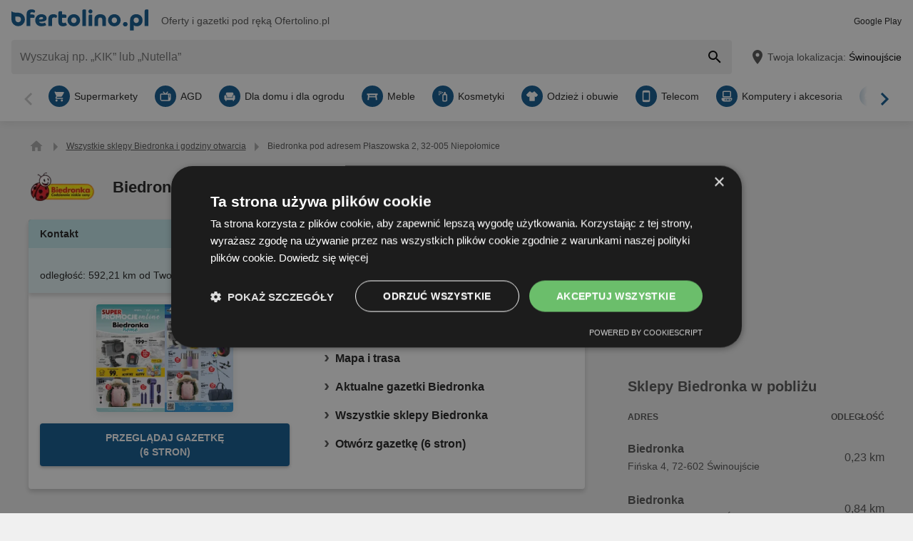

--- FILE ---
content_type: text/html; charset=UTF-8
request_url: https://www.ofertolino.pl/f/1611827-biedronka-plaszowska-2-32-005-niepolomice
body_size: 31524
content:
<!DOCTYPE html>
<html lang="pl-PL">
    <head>
        <meta charset="utf-8">
        <meta name="viewport" content="width=device-width,minimum-scale=1,initial-scale=1">
        <meta name="description" content="▷ Biedronka Płaszowska 2, 32-005 Niepołomice – Ofertolino.pl">

        
        
        <meta property="og:title" content="Ofertolino.pl – informacje o sklepie Biedronka Płaszowska 2, 32-005 Niepołomice" />
        <meta property="og:description" content="▷ Biedronka Płaszowska 2, 32-005 Niepołomice – Ofertolino.pl" />
        <meta property="og:url" content="https://www.ofertolino.pl/f/1611827-biedronka-plaszowska-2-32-005-niepolomice" />
        <meta property="og:type" content="website" />
        <meta property="og:image" content="https://www.ofertolino.pl/build/ofertolino-pl/favicon-512x512.ef7693a6.png" />

        
                                                <meta name="google-site-verification" content="wipQqEtCsTBTcJToS_0qrKrW3TrC2NrpjfQCj4ztpII">
                    
        
        <title>Ofertolino.pl – informacje o sklepie Biedronka Płaszowska 2, 32-005 Niepołomice</title>
            <style>.button-carousel span,.button-close span,.button-to-top span,.link-arrow-right span,.navigation-pagination .is-first span,.navigation-pagination .is-last span,.navigation-pagination .is-next span,.navigation-pagination .is-prev span,.text-auto-location,.text-badge-discount small,.text-energy-label small{clip:rect(0,0,0,0);border:0;height:1px;margin:-1px;overflow:hidden;padding:0;position:absolute;white-space:nowrap;width:1px}.button-ghost:disabled,.has-button-ghost>a:disabled,:root .button-default:disabled,:root .button-newsletter:disabled,:root .text-tile-out:disabled{filter:grayscale(.3) contrast(.5) brightness(1.3);opacity:.8}.component-notification,.has-active-location .form-location:after,.header .form-location{box-shadow:0 0 .75em rgba(33,33,33,.2)}.box-brochure.is-variant .wrapper-gallery,.box-note,.component-suggestions ul,.wrapper-header-nav{box-shadow:0 .125em .75em rgba(33,33,33,.1)}.box-brochure,.component-david .box-offers-popular .list-slider>li .link-slider,.component-store-overview,.list-slider.has-custom-style a{box-shadow:0 .25rem .375rem rgba(33,33,33,.2)}.component-david .box-offers-popular .list-slider>li .link-slider:hover,.list-slider.has-custom-style a:hover{box-shadow:0 .375rem .375rem rgba(33,33,33,.3)}.button-location:hover .text-location{box-shadow:0 1px #0e5890}.button-ghost.is-small,.has-button-ghost>a.is-small,:root .button-default.is-small,:root .button-newsletter.is-small,:root .text-tile-out.is-small{font-size:.75em;padding-bottom:.5em;padding-top:.5em}.button-ghost.is-small path,.has-button-ghost>a.is-small path,:root .button-default.is-small path,:root .button-newsletter.is-small path,:root .text-tile-out.is-small path{transform:scale(.8);transform-origin:50% 50%}.button-ghost,.has-button-ghost>a,:root .button-default,:root .button-newsletter,:root .text-tile-out{align-items:center;border-radius:.25em;box-sizing:border-box;cursor:pointer;display:inline-flex;font-weight:600;justify-content:center;line-height:1.25em;min-height:2.5em;min-width:2.5em;padding:.625em .75em;text-align:center;text-transform:uppercase;transition:background .15s,color .15s,border .15s,box-shadow .15s,opacity .15s,transform .15s}.button-ghost:hover svg,.has-button-ghost>a:hover svg,:root .button-default:hover svg,:root .button-newsletter:hover svg,:root .text-tile-out:hover svg{transform:translateX(.125em)}.button-ghost.is-one-line,.has-button-ghost>a.is-one-line,:root .button-default.is-one-line,:root .button-newsletter.is-one-line,:root .text-tile-out.is-one-line{max-width:100%;overflow:hidden;white-space:nowrap}.button-ghost.is-one-line span,.has-button-ghost>a.is-one-line span,:root .button-default.is-one-line span,:root .button-newsletter.is-one-line span,:root .text-tile-out.is-one-line span{overflow:hidden;text-overflow:ellipsis}.button-ghost.is-only-icon,.has-button-ghost>a.is-only-icon,:root .button-default.is-only-icon,:root .button-newsletter.is-only-icon,:root .text-tile-out.is-only-icon{border-radius:50%;padding:.625em}.button-ghost.is-only-icon svg,.has-button-ghost>a.is-only-icon svg,:root .button-default.is-only-icon svg,:root .button-newsletter.is-only-icon svg,:root .text-tile-out.is-only-icon svg{margin:-.5rem}.button-ghost.has-animation-rotate:hover svg,.has-button-ghost>a.has-animation-rotate:hover svg,:root .button-default.has-animation-rotate:hover svg,:root .button-newsletter.has-animation-rotate:hover svg,:root .text-tile-out.has-animation-rotate:hover svg{transform:rotate(1turn);transition-duration:.5s}.button-ghost span,.has-button-ghost>a span,:root .button-default span,:root .button-newsletter span,:root .text-tile-out span{font-size:.875em;font-weight:600;margin:0 .5em;pointer-events:none}.button-ghost svg,.has-button-ghost>a svg,:root .button-default svg,:root .button-newsletter svg,:root .text-tile-out svg{flex-shrink:0;margin:-.5rem 0;pointer-events:none;transition:transform .15s .05s}:root .button-default,:root .button-newsletter,:root .text-tile-out{background:#0e5890;box-shadow:0 .125em .25em rgba(33,33,33,.3);color:#fff}:root .button-default:hover,:root .button-newsletter:hover,:root .text-tile-out:hover{background:#01a1b7;box-shadow:0 .125em .25em rgba(33,33,33,.5);color:#fff}:root .button-default:active,:root .button-default:focus,:root .button-newsletter:active,:root .button-newsletter:focus,:root .text-tile-out:active,:root .text-tile-out:focus{box-shadow:0 .125em .08em rgba(33,33,33,.3)}:root .button-default.has-gradient,:root .button-newsletter.has-gradient,:root .text-tile-out.has-gradient{overflow:hidden;padding-right:4.5em;position:relative}:root .button-default.has-gradient:hover span,:root .button-newsletter.has-gradient:hover span,:root .text-tile-out.has-gradient:hover span{text-shadow:1px 1px #01a1b7}:root .button-default.has-gradient:hover em:before,:root .button-newsletter.has-gradient:hover em:before,:root .text-tile-out.has-gradient:hover em:before{transform:var(--newsletter-transform) translate(1.625em,1.625em)}:root .button-default.has-gradient:hover svg,:root .button-newsletter.has-gradient:hover svg,:root .text-tile-out.has-gradient:hover svg{transform:translate(-.5em,.125em)}:root .button-default.has-gradient.is-small,:root .button-newsletter.has-gradient.is-small,:root .text-tile-out.has-gradient.is-small{border:.25em solid #0e5890;border-radius:10em}:root .button-default.has-gradient.is-small:hover,:root .button-newsletter.has-gradient.is-small:hover,:root .text-tile-out.has-gradient.is-small:hover{border-color:#01a1b7}:root .button-default.has-gradient:not(.is-small),:root .button-newsletter.has-gradient:not(.is-small),:root .text-tile-out.has-gradient:not(.is-small){min-height:3rem}:root .button-default.has-gradient span,:root .button-newsletter.has-gradient span,:root .text-tile-out.has-gradient span{-webkit-box-orient:vertical;-webkit-line-clamp:3;display:-webkit-box;max-height:4em;overflow:hidden;text-shadow:1px 1px #0e5890;transition:text-shadow .15s;word-break:break-word;z-index:1}:root .button-default.has-gradient em,:root .button-newsletter.has-gradient em,:root .text-tile-out.has-gradient em{align-items:center;bottom:0;display:flex;padding:0 .75em;position:absolute;right:0;top:0}:root .button-default.has-gradient em:before,:root .button-newsletter.has-gradient em:before,:root .text-tile-out.has-gradient em:before{background:#01a1b7;border-top:.125em solid #0e5890;content:"";height:5em;left:0;position:absolute;right:0;transform:var(--newsletter-transform) translate(1.75em,1.75em);transform-origin:100% 50%;transition:transform var(--newsletter-transition),background .15s,box-shadow var(--newsletter-transition)}:root .button-default.has-gradient svg,:root .button-newsletter.has-gradient svg,:root .text-tile-out.has-gradient svg{height:2em;transform:translateY(.125em);transition:transform var(--newsletter-transition) .15s;width:2em}:root .button-default.has-gradient path,:root .button-newsletter.has-gradient path,:root .text-tile-out.has-gradient path{fill:#01a1b7}:root .button-default path,:root .button-newsletter path,:root .text-tile-out path{fill:#fff}.button-ghost,.has-button-ghost>a{box-shadow:0 .125em .25em rgba(33,33,33,.3),inset 0 0 0 .125rem #0e5890;color:#0e5890}.button-ghost:hover,.has-button-ghost>a:hover{box-shadow:0 .125em .25em rgba(33,33,33,.5),inset 0 0 0 .125rem #01a1b7;color:#01a1b7}.button-ghost:hover path,.has-button-ghost>a:hover path{fill:#01a1b7}.button-ghost:active,.button-ghost:focus,.has-button-ghost>a:active,.has-button-ghost>a:focus{background:rgba(14,88,144,.1);box-shadow:0 .125em .08em rgba(33,33,33,.3),inset 0 0 0 .125rem #01a1b7}.button-ghost.is-one-line,.has-button-ghost>a.is-one-line{border-radius:2em}.button-ghost path,.has-button-ghost>a path{fill:#0e5890}.button-close,.link-close,:root:root .box-onsite-notifications .button-notification-close{background:#fff;border-radius:50%;box-shadow:0 .125em .25em rgba(33,33,33,.3);cursor:pointer;position:absolute;transition:box-shadow .15s}.button-close svg,.link-close svg,:root:root .box-onsite-notifications .button-notification-close svg{display:block;height:2em;transform:scale(.75);width:2em}.button-close path,.link-close path,:root:root .box-onsite-notifications .button-notification-close path{fill:#545454}.button-close:hover,.link-close:hover,:root:root .box-onsite-notifications .button-notification-close:hover{box-shadow:0 .125em .25em rgba(33,33,33,.5)}.button-close:hover path,.link-close:hover path,:root:root .box-onsite-notifications .button-notification-close:hover path{fill:#212121}.button-close:active,.button-close:focus,.link-close:active,.link-close:focus,:root:root .box-onsite-notifications .button-notification-close:active,:root:root .box-onsite-notifications .button-notification-close:focus{box-shadow:0 .125em .08em rgba(33,33,33,.3)}.text-slider .text-tile-out,.text-tile-out{background:#01a1b7;bottom:0;left:0;line-height:1.125em;opacity:0;position:absolute;right:0;text-transform:none;top:0}.list-slider.has-custom-style .link-tile-out .text-tile-out{border-radius:0 0 .25em .25em;box-shadow:none;display:flex;font-size:.75rem;line-height:1.375rem;min-height:auto;padding:.125em .5em}.list-slider.has-custom-style .link-tile-out .text-tile-out span{overflow:hidden;text-overflow:ellipsis;white-space:nowrap}.field-default,.form-search .field-default,.set-localization-address .field-default{background:#fff;border-radius:.25em;height:2.5em;padding:.625em .75em}.wrapper-offer-related-links .link-offer-related{color:#01a1b7;text-decoration:underline}.wrapper-offer-related-links .link-offer-related:hover{color:#0e5890;-webkit-text-decoration-color:#d1d1d1;text-decoration-color:#d1d1d1}.box-note a,.list-group a,.list-hero span,.text-note a{display:inline-block;padding-left:1em;position:relative}.box-note a:before,.list-group a:before,.list-hero span:before,.text-note a:before{color:#0e5890;content:"\203A";font-size:1.5em;left:0;position:absolute;top:-.075em}.title-tertiary{color:#212121;display:block;font-size:1.125em;font-weight:600;line-height:1.25em;padding:.25em 0}.form-default.is-loading [class*=button-]:after,.has-active-location .button-auto-localization.is-loading:after,.list-localization.is-loading:after{animation:rotate-right .5s ease infinite,fade-in .5s ease-out forwards;border:.25rem solid #ababab;border-radius:50%;border-top-color:#0e5890;content:"";height:1.5em;left:50%;margin:-1em 0 0 -1em;opacity:0;position:absolute;top:50%;width:1.5em;z-index:10}.form-default.is-loading{opacity:.3;pointer-events:none}.box-brochure,.component-david .box-offers-popular .list-slider>li .link-slider,.list-slider.has-custom-style a{background:#fff;border-radius:.25em}@keyframes fade-in{0%{opacity:0;visibility:hidden}to{opacity:1;visibility:visible}}@keyframes rotate-right{0%{transform:rotate(0)}to{transform:rotate(1turn)}}@keyframes shake{0%{transform:translateX(0)}3%{transform:translateX(-.375em)}9%{transform:translateX(.375em)}15%{transform:translateX(-.175em)}22%{transform:translateX(.125em)}25%{transform:translateX(0)}}@keyframes warning{0%{background:#ffecd6;box-shadow:0 0 0 .25em #ffecd6}to{background:transparent;box-shadow:0 0 0 .25em transparent}}@keyframes success{0%{background:#dff6e2;box-shadow:0 0 0 .25em #dff6e2}to{background:transparent;box-shadow:0 0 0 .25em transparent}}@keyframes david-cat-nose{0%{transform:scale(1)}1%{transform:scale(1.2)}2%{transform:scale(1)}3%{transform:scale(1.1)}8%{transform:scale(1)}}@keyframes david-cat-pupil-left{0%{transform:translate(0)}1%{transform:translate(.05em,-.25em)}5%{transform:translate(.05em,-.25em)}7%{transform:translate(0)}}@keyframes david-cat-pupil-right{0%{transform:translate(0)}1%{transform:translate(-.05em,-.25em)}5%{transform:translate(-.05em,-.25em)}7%{transform:translate(0)}}@keyframes david-owl-eye{0%{transform:scaleY(1)}1%{transform:scaleY(.1)}2%{transform:scaleY(1)}3%{transform:scaleY(.1)}8%{transform:scaleY(1)}}@keyframes david-owl-foot{0%{transform:rotate(0)}1%{transform:rotate(5deg)}2%{transform:rotate(0)}}@keyframes david-jump{0%{transform:scale(1) translateY(0)}1%{transform:scaleX(.9) translateY(-1em)}2%{transform:scale(.8,1.1) translateY(-1.25em)}3%{transform:scale(1) translateY(-.5em)}4%{transform:scale(1.2,.9) translateY(.25em)}10%{transform:scale(1) translateY(0)}}@keyframes tooltip-icon-cursor{0%{opacity:0;transform:scale(0)}2%{transform:scale(1.25)}4%{transform:scale(.875)}6%,to{opacity:1;transform:scale(1)}}@keyframes tooltip-icon-ray{0%{opacity:0;transform:scale(0)}2%{transform:scale(1.25)}4%{transform:scale(.875)}6%,95%{opacity:1;transform:scale(1)}to{opacity:0;transform:scale(1)}}@keyframes tooltip-text{0%{transform:translateX(-40%)}to{transform:translateX(0)}}html{-webkit-text-size-adjust:100%}blockquote,body,dd,dl,fieldset,figure,h1,h2,h3,h4,h5,h6,ol,p,ul{margin:0}button,fieldset,legend,ol,ul{padding:0}ol,ul{list-style-type:none}table{border-collapse:collapse}td,th{text-align:left}a{box-sizing:border-box;color:inherit}a,ins{text-decoration:none}button{background:transparent;cursor:pointer}button,input,select,textarea{background:transparent;box-sizing:border-box;font-family:inherit;font-size:1rem;padding:0}button,fieldset,img,input,textarea{-webkit-appearance:none;border:0;border-radius:0}select{border:0;border-radius:0}img:not(.image-discover){height:auto}input{line-height:1em}button::-moz-focus-inner,input[type=button]::-moz-focus-inner,input[type=reset]::-moz-focus-inner,input[type=submit]::-moz-focus-inner{border:0}:focus{outline:0}input:invalid,select:invalid,textarea:invalid{box-shadow:none}button[disabled],input[disabled],input[readonly]{pointer-events:none}input[type=search]::-ms-clear{display:none}input[type=search],input[type=search]::-webkit-search-cancel-button,input[type=search]::-webkit-search-decoration{-webkit-appearance:none}audio,img,video{max-width:100%}address,em{font-style:normal}body{color:#212121;font-family:-apple-system,BlinkMacSystemFont,Segoe UI,Roboto,Oxygen-Sans,Ubuntu,Cantarell,Helvetica Neue,sans-serif;font-size:1em;line-height:1.5em}a{transition:color .15s,-webkit-text-decoration .15s;transition:color .15s,text-decoration .15s;transition:color .15s,text-decoration .15s,-webkit-text-decoration .15s}a[href]:hover{color:#01a1b7}b,h1,h2,h3,h4,h5,h6,strong{font-weight:600}.title-primary{font-size:1.25em;line-height:1.25em;margin-bottom:.5em;overflow:hidden;text-overflow:ellipsis}.title-primary a{color:#0e5890}.title-primary a:hover{color:#01a1b7}.title-secondary{display:block;font-size:1.125em;font-weight:600;padding-bottom:.5em}.title-secondary a{text-decoration:underline}.title-quaternary{display:block;font-size:1em;font-weight:600;margin:.75em 0 .5em}.wrapper-title-tertiary{align-items:flex-end;display:flex;margin-bottom:1em}.text-small{font-size:.875em}.text-unit-price{color:#757575;font-size:.875rem;font-weight:500}body,html{height:100%}body{background:#f0f0f0;position:relative}path{transition:fill .15s}.wrapper-content{position:relative}.main{display:block}body:not(.is-layout-related) .main{position:relative}.is-layout-standalone{align-items:center;background:#fff;box-sizing:border-box;display:flex;flex-direction:column;height:100vh;justify-content:center;padding:1em;width:100vw}.wrapper-wide{padding:1em 1em 3em}.wrapper-wide section~section{margin-top:2em}.component-off-screen-trigger{height:.125em;position:absolute;top:calc(100vh + 5em);width:.125em}.button-to-top{background:#212121;border-radius:50%;bottom:1em;box-shadow:0 .125em .25em rgba(33,33,33,.3);opacity:0;padding:.5em;position:fixed;right:1.5em;transition:opacity .5s,visibility .1s,background .15s;visibility:hidden;z-index:100}.button-to-top:hover{background:#0e5890}.is-to-top-visible .button-to-top{opacity:1;visibility:visible}.button-to-top svg{display:block;transform:rotate(90deg)}.button-to-top path{fill:#fff}.has-linear-gradient{background:linear-gradient(135deg,#e4f4f6,#e4f4f6 20%,#c9e9ed 0,#c9e9ed 45%,#b3e0e6 0,#b3e0e6 70%,#c9e9ed 0,#c9e9ed)}:root:root:root .is-hidden{display:none;visibility:hidden}.is-centered{text-align:center}:root:root:root .has-mt-small{margin-top:1rem}:root:root:root .has-mt-medium{margin-top:2rem}:root:root:root .has-mt-large{margin-top:3rem}:root:root:root .has-mb-small{margin-bottom:1rem}:root:root:root .has-mb-medium{margin-bottom:2rem}:root:root:root .has-mb-large{margin-bottom:3rem}.main>[class^=title-]:not(:first-child){margin-top:3em}:root:root:root .has-mt-responsive{margin-top:1.5rem}:root .is-expired{color:#757575}:root .is-expired .text-badge-offer,:root .is-expired.image-brochure{filter:grayscale(100%);opacity:.5}:root .is-expired>*{color:inherit}:root .is-expired>:hover{box-shadow:unset}:root .is-expired>* *,:root .is-expired>* a{color:inherit}:root .is-expired>* :hover,:root .is-expired>* a:hover{box-shadow:unset;color:inherit}:root .is-expired>* .box-offer-additional *{border-color:inherit}:root .is-expired .component-gallery img{filter:grayscale(100%);opacity:.5}:root .is-expired .caption-gallery span{background:#e6e6e6;pointer-events:none}:root .is-expired .text-badge-discount path{fill:#e6e6e6}:root .is-expired .text-energy-label{filter:saturate(0)}:root .is-expired [class*=button-],:root .is-expired [class*=button-]:hover{color:#fff}.is-page-expired{filter:grayscale(1)}.box-brochures-popular{min-height:20.125em}.box-products-related.is-loading{min-height:222em}.box-product-description{margin-bottom:1em;min-height:1.5em}.component-list-grid{container-type:inline-size}@container (min-width: 35em){:root .list-grid{grid-template-columns:repeat(3,minmax(0,1fr))}}@container (min-width: 50em){:root .list-grid{grid-template-columns:repeat(4,minmax(0,1fr))}}@container (min-width: 62.5em){:root .list-grid{grid-template-columns:repeat(6,minmax(0,1fr))}}.component-david{display:grid;margin-top:1rem}.component-david .box-offers-popular.has-items-2 .list-slider,.component-david .box-offers-popular.has-items-4 .list-slider{grid-template-columns:repeat(2,minmax(0,1fr))}.component-david .box-offers-popular .list-slider{grid-gap:1em;display:grid}.component-david .box-offers-popular .list-slider>li{padding:unset;text-align:center}.component-david .box-offers-popular .list-slider>li .component-gallery,.component-david .box-offers-popular .list-slider>li .text-slider{background:unset;max-width:unset}.component-david .box-offers-popular .list-slider>li .link-slider{background:#fff;margin-bottom:.5em;width:unset}.link-david svg{display:block;height:auto;max-width:100%;width:15em}.table-store{width:100%}.table-store thead{font-size:.75em;text-align:left;text-transform:uppercase}.table-store td,.table-store th{padding:.75em 0}.table-store td:last-child,.table-store th:last-child{padding-left:.5em;text-align:right;white-space:nowrap}.title-store-table{display:inline-block;font-weight:600}.address-table-store{font-size:.875em}div[class*=box-ad]{margin-bottom:.75em;margin-top:.75em;max-width:calc(100vw - 2em)}.box-ad-hpa,.box-ad-lm,.box-ad-mrt{margin-left:auto;margin-right:auto}.box-ad-hpa>div,.box-ad-lm>div,.box-ad-mrt>div{margin:0 auto}.box-ad-hpa iframe,.box-ad-lm iframe,.box-ad-mrt iframe{display:block;margin:0 auto;max-width:100%}.list-store>.item-has-alternative-element:hover{border-color:#e6e6e6;box-shadow:none}.component-related .item-has-alternative-element{margin-left:unset;margin-right:unset}.list-offer .box-ad-mrt{margin-top:1em}.list-store .box-ad-mrt>div{margin-bottom:1em}.box-ad-s{left:101%;position:absolute;top:-.75em}.wrapper-wide~.box-ad-s{top:-.625em}.aside .box-ad-hpa,body:not(.is-layout-related) .main>[class*=box-ad-]:first-child{margin-top:unset}.link-david svg:hover{animation:david-jump 6s forwards}.link-david .shape-logo-iris{animation:david-owl-eye 10s 2s infinite;transform-origin:0 2.875em}.link-david .shape-logo-foot{animation:david-owl-foot 20s 1s infinite;transform-origin:70% 60%}.shape-david-nose{animation:david-cat-nose 10s 2s infinite;transform-origin:58px 40px}.shape-david-pupil.is-left{animation:david-cat-pupil-left 10s 3s infinite}.shape-david-pupil.is-right{animation:david-cat-pupil-right 10s 3s infinite}.shape-david-face-element{fill:#d1d1d1}.shape-david-body{fill:#212121}.shape-david-eye{fill:#fff}.shape-david-pupil{fill:#212121}.shape-logo-app-store-elements,.shape-logo-google-play-text{fill:#fff}.wrapper-icons-app{display:flex}.wrapper-icons-app a{position:relative;transition:transform .15s}.wrapper-icons-app a:hover{transform:translateY(-.125em)}.wrapper-icons-app a:hover:before{transform:translateY(1.25em)}.wrapper-icons-app a:before{background:#212121;content:"";filter:blur(.375em);height:.25em;left:.25em;position:absolute;right:.25em;top:50%;transition:transform .15s}.wrapper-icons-app a+a{margin-left:.75em}.wrapper-icons-app a svg{display:block;position:relative}.shape-mockup-smartphone-body{fill:#f0f0f0}.shape-mockup-smartphone-screen{fill:hsla(0,0%,75%,.5)}.shape-mockup-smartphone-elements{fill:#d1d1d1}.shape-mockup-smartphone-shine{fill:#fff;opacity:.05}.section-has-carousel{position:relative}.button-carousel{align-items:center;display:flex;justify-content:center;min-width:3em;position:absolute;transition:background .15s;width:3em;z-index:1}.button-carousel:not(.is-small){background:#fff;border-radius:50%;box-shadow:0 .125em .25em rgba(33,33,33,.3);height:auto;min-width:auto;top:calc(50% - 1.5em);transition:box-shadow .15s;width:auto}.button-carousel:not(.is-small) svg{display:block;height:2em;transform:scale(.75);width:2em}.button-carousel:not(.is-small) path{fill:#545454}.button-carousel:not(.is-small):hover{box-shadow:0 .125em .25em rgba(33,33,33,.5)}.button-carousel:not(.is-small):hover path{fill:#212121}.button-carousel:not(.is-small):active,.button-carousel:not(.is-small):focus{box-shadow:0 .125em .08em rgba(33,33,33,.3)}.button-carousel.is-small{background:#fff;bottom:0;top:0}.button-carousel:hover{background:#fff}.button-carousel svg{transform:scale(1.5)}.button-carousel path{fill:#fab22e}.button-carousel.is-next{right:0}.section-has-carousel .button-carousel.is-next{right:-.5em}.button-carousel.is-prev{left:0}.section-has-carousel .button-carousel.is-prev{left:-.5em}.button-carousel.is-disabled{pointer-events:none}.button-carousel.is-disabled.is-next svg,.button-carousel.is-disabled.is-prev svg{filter:saturate(0);opacity:.3}.list-slider.has-custom-style{padding:.875em 0;text-align:center;text-transform:uppercase}.list-slider.has-custom-style li{margin-right:1em}.list-slider.has-custom-style a{padding:0 .5em;transition:color .15s,box-shadow .15s}.list-slider.has-custom-style .link-slider{display:flex;flex-direction:column;height:100%;justify-content:center;white-space:nowrap;width:9em}.list-slider.has-custom-style .component-gallery{max-width:none;width:100%}.list-slider.has-custom-style img{margin:auto;max-width:6em}.list-slider.has-custom-style p{color:#757575;font-size:.75em;margin-bottom:.5em;position:relative}.list-slider.has-custom-style .link-tile-out .text-tile-out{position:static}.list-slider.has-custom-style .link-tile-out:hover .text-tile-out{opacity:1}.text-company-slider{-webkit-box-orient:vertical;-webkit-line-clamp:2;word-wrap:anywhere;display:-webkit-box;font-weight:600;line-height:1.25rem;max-width:9em;min-height:2.5em;overflow:hidden;padding-top:1em;white-space:normal}.component-slider{font-size:0;line-height:0;overflow:hidden;position:relative;white-space:nowrap}.wrapper-carousel{position:relative}.list-slider{font-size:1rem;line-height:1.5rem;padding:.5em 0 1em}.list-slider,.list-slider>li{box-sizing:border-box;display:inline-block}.list-slider>li{padding:0 1em 0 0;position:relative;vertical-align:top;white-space:normal}.list-slider>li>.link-slider{background:#fff;border-radius:.25em;display:flex;flex-direction:column;height:100%;position:relative;width:7em}.list-slider>li>.link-slider:hover .text-slider .text-tile-out{opacity:1;transform:translateY(0)}.list-slider>li:last-child{padding-right:0}.list-slider .component-gallery{height:9em;min-height:auto;min-width:auto;padding:.5em}.list-slider .component-gallery .link-gallery{height:100%}.list-slider .component-gallery img{max-height:100%;-o-object-fit:contain;object-fit:contain;width:auto}:root .list-slider .text-energy-label{bottom:auto;top:2.5em}.text-slider{-webkit-box-orient:vertical;-webkit-line-clamp:2;display:-webkit-box;font-size:.875em;font-weight:600;height:2.5em;line-height:1.25em;margin:.5em;max-width:7.125em;overflow:hidden;position:relative}.text-slider .text-tile-out{transform:translateY(1em)}.section-aside{margin-bottom:3em}.section-aside,.section-aside .title-secondary{color:#545454}.text-badge-discount,.text-energy-label{color:#fff;display:inline-block;font-size:1.125em;line-height:1.5em;overflow:hidden;padding:0 1.625em 0 .5em;position:relative;text-transform:uppercase}.list-discover .text-badge-discount,.list-discover .text-energy-label{position:absolute;z-index:1}.text-badge-discount span,.text-energy-label span{position:relative}.text-badge-discount>svg,.text-energy-label>svg{bottom:0;height:100%;position:absolute;right:0;top:0;width:auto}.text-badge-discount path{fill:#0e5890}:root .text-energy-label{bottom:1em;color:#fff;left:0;max-width:3.75em;padding-right:1.125em;position:absolute;width:auto;z-index:1}:root .text-energy-label[data-href]{cursor:pointer}:root .text-energy-label:not([class*=legacy]){border-left:1px solid #212121;padding-left:1.25em}:root .text-energy-label:not([class*=legacy])>span{text-shadow:1px 0 #212121,0 1px #212121,-1px 0 #212121,0 -1px #212121}:root .text-energy-label:not([class*=legacy])[class*=-plus]{display:none}:root .text-energy-label[class*=legacy]{min-width:3.375em}:root .text-energy-label.is-type-legacy-e,:root .text-energy-label.is-type-legacy-f,:root .text-energy-label.is-type-legacy-g{display:none}:root .text-energy-label span{text-transform:uppercase}:root .text-energy-label.is-type-a path,:root .text-energy-label.is-type-legacy-a-plus-plus-plus path{fill:#02a751}:root .text-energy-label.is-type-b path,:root .text-energy-label.is-type-legacy-a-plus-plus path{fill:#4cbc38}:root .text-energy-label.is-type-c path,:root .text-energy-label.is-type-legacy-a-plus path{fill:#b1db1a}:root .text-energy-label.is-type-d path,:root .text-energy-label.is-type-legacy-a path{fill:#fff200}:root .text-energy-label.is-type-e path,:root .text-energy-label.is-type-legacy-b path{fill:#fab20a}:root .text-energy-label.is-type-f path,:root .text-energy-label.is-type-legacy-c path{fill:#f35c1b}:root .text-energy-label.is-type-g path,:root .text-energy-label.is-type-legacy-d path{fill:#ed1d23}:root:root .shape-energy-label-outline path{fill:#212121}:root:root .text-energy-label-info{background:#fff;bottom:0;color:#212121;display:flex;flex-direction:column;font-size:.4em;justify-content:center;left:0;line-height:1em;position:absolute;text-align:center;top:0}:root:root .text-energy-label-info svg{height:1em;margin:.125em;width:1em}:root:root .text-energy-label-info path{fill:#212121}.box-brochure{align-items:start;display:grid;padding:1em}.box-brochure .image-brochure{max-height:100%;width:100%}.box-brochure .list-group{font-weight:600;a{text-decoration:underline}}:root:root .box-brochure .list-group li{margin:.5em 0}.box-brochure .button-default{flex-direction:column;margin-top:1rem;overflow:hidden;text-overflow:ellipsis;white-space:nowrap}.box-brochure:not(.has-brochure) .list-group>li{flex-basis:auto}.box-brochure.has-newsletter:not(.has-brochure){align-items:center}.box-brochure.has-newsletter:not(.has-brochure) .list-group{flex-direction:column;flex-wrap:nowrap}.box-brochure.has-brochure .link-brochure .button-default{width:100%}.box-brochure.has-brochure .component-gallery{max-width:unset}.box-brochure.has-brochure .component-gallery .link-gallery{min-height:13.75em}.box-brochure.has-brochure .image-brochure{width:unset}.box-brochure.is-variant{background:#fff;border-radius:0;padding:1em .75em;text-align:center}.box-brochure.is-variant.has-brochure .link-gallery{min-height:unset}.box-brochure.is-variant.has-brochure .component-gallery{height:unset}.box-brochure.is-variant .button-default{display:block;width:100%}.box-brochure.is-variant .button-default span{display:block}.box-brochure.is-variant .component-gallery{background:unset;max-width:unset;min-height:unset;padding:unset}.box-brochure.is-variant .button-ghost{display:block;margin-bottom:1em;width:100%}.box-brochure.is-variant .list-group{text-align:left}:root .box-brochure.is-variant .list-group li{flex-basis:100%}.box-brochure.is-variant .wrapper-gallery{align-self:start;border-radius:.25em;display:inline-flex;margin-bottom:1em;overflow:hidden}.box-brochure.is-variant .wrapper-box-brochure-inner-primary{display:block}.wrapper-has-checkbox{min-height:2em}.wrapper-has-checkbox label{cursor:pointer;display:inline-block;margin-top:.25em;padding-left:2em;position:relative}.wrapper-has-checkbox label:before{left:0;position:absolute;top:0}.wrapper-has-checkbox label a{text-decoration:underline}.wrapper-has-checkbox input[type=checkbox],.wrapper-has-checkbox input[type=radio]{opacity:0;position:absolute;z-index:-1}.wrapper-has-checkbox input[type=checkbox]+label:before,.wrapper-has-checkbox input[type=radio]+label:before{background-position:50%;background-repeat:no-repeat;content:"";display:inline-block;height:1.5em;left:0;margin-right:.5em;position:absolute;top:0;vertical-align:middle;width:1.5em}.wrapper-has-checkbox input[type=checkbox]+label:before{background-image:url([data-uri])}.wrapper-has-checkbox input[type=checkbox]:checked+label:before{background-image:url([data-uri])}.wrapper-has-checkbox input[type=radio]+label:before{background-image:url([data-uri])}.wrapper-has-checkbox input[type=radio]:checked+label:before{background-image:url([data-uri])}.component-figure{align-items:center;display:flex;margin-bottom:1em}.component-figure img,.component-figure svg{border-radius:.25em;display:block;height:auto;max-width:5em;-o-object-fit:contain;object-fit:contain;width:auto}.component-figure a+.title-figure,.component-figure img+.title-figure,.component-figure svg+.title-figure{margin-left:1em}.title-figure{font-size:1.125em;line-height:1.25em}.list-footer{font-size:.875em;font-weight:600;padding:2em 1em;text-align:center}.list-footer a{display:inline-block;padding:.5em}.list-footer li{display:inline-block;width:48%}.component-gallery{align-items:stretch;background:#fff;border-radius:.25em;box-sizing:border-box;display:flex;justify-content:center;max-width:10em;min-height:10em;min-width:6em;padding:.25em;position:relative;transition:box-shadow .15s}.component-gallery>.link-gallery{align-items:center;display:flex;justify-content:center;width:100%}.component-gallery .text-badge-discount{filter:drop-shadow(.125em .125em .125em hsl(0deg 0% 13%/30%));font-size:.75em;left:0;position:absolute;top:1em}.component-hero{background:#0e5890;color:#fff;overflow:hidden;padding:2em}.component-hero .shape-mockup-smartphone{align-self:flex-end;display:block;flex-basis:15em;flex-shrink:0;margin-bottom:-7em;margin-top:2em}.list-hero{line-height:1.25em;max-width:50em}.list-hero li+li{margin-top:.75em}.list-hero span:before{color:#fff;opacity:.5}.title-hero-primary{display:block;flex-basis:100%;font-size:1.75em;font-weight:300;line-height:1.25em;margin-bottom:.5em}.title-hero-primary strong{font-weight:600}.title-hero-secondary{display:block;font-size:1.125em;font-weight:600;margin-bottom:.5em}.component-hero .wrapper-icons-app{margin:1.5em 0 1em}.component-rating svg{display:inline-block;flex-shrink:0;vertical-align:middle}.component-rating svg path{fill:#f08000}.box-rating-app{background:rgba(33,33,33,.2);border-radius:.25em;display:inline-block;margin-top:1em;padding:.5em 1.75em;text-align:center}.caption-rating{display:inline-block;margin-right:.25em;vertical-align:middle}.caption-rating~figcaption{margin-top:1em}.wrapper-rating-stars{display:inline-flex;position:relative;vertical-align:middle}.wrapper-rating-stars .is-active{bottom:0;left:0;overflow:hidden;position:absolute;top:0}.wrapper-rating-stars .is-active path{fill:#f08000}.button-ghost,.has-button-ghost>a{word-break:break-word}.has-button-ghost>a span{overflow:hidden;text-overflow:ellipsis}.link-arrow-right{align-items:center;background:#fff;bottom:0;display:flex;justify-content:center;position:absolute;right:0;top:0;width:2.375em;z-index:1}.link-arrow-right:before{background:linear-gradient(270deg,#fff,hsla(0,0%,100%,0));bottom:0;content:"";position:absolute;right:100%;top:0;width:2em}.link-arrow-right svg{cursor:pointer;height:2em;width:2em}.link-arrow-right path{fill:#ffc70f}.link-close.is-small{transform:scale(.75)}.wrapper-component-pageflip .link-close{right:1vw;top:.5em}.is-layout-discover .wrapper-component-pageflip .link-close{right:2vw}.wrapper-component-pageflip .link-download{bottom:.25em;position:absolute;right:.25em}.wrapper-component-pageflip .link-download:hover svg{transform:translatey(.125em)}.wrapper-component-pageflip .link-download span{max-width:12em;overflow:hidden;text-overflow:ellipsis;white-space:nowrap}.wrapper-offer-related-links{background:#d1d1d1;border-radius:.25em;grid-area:links;padding:.5em}.wrapper-offer-related-links .link-offer-related{display:inline-block;font-size:1em;font-weight:600;margin:0 .5em .25em;padding:.25em 0}.component-link-masked{cursor:pointer}.button-close{right:1em;top:1em;z-index:30}:root .button-close+[class*=title-]{padding-right:2.5em}.shape-logo-badge{height:2.5em;width:3em}.shape-logo-badge.is-inactive{filter:grayscale(1);opacity:.5}.shape-logo-wording{height:2em;width:7em}.wrapper-navigation-industry{background:#fff;padding:0 3em;position:relative}.wrapper-navigation-industry:after{background:linear-gradient(270deg,#fff,hsla(0,0%,100%,0));bottom:0;content:"";position:absolute;right:3em;top:0;width:3em}.navigation-industry{scroll-behavior:smooth;-webkit-user-select:none;-moz-user-select:none;-ms-user-select:none;user-select:none}.navigation-industry .list-slider>li{display:inline-flex}.navigation-industry .list-slider>li:last-child{padding-right:3em}.navigation-industry .list-slider>li>.link-slider,.navigation-industry .list-slider>li>div{align-items:center;display:inline-flex;flex-direction:row;flex-shrink:0;padding:0 .25em;width:auto}.navigation-industry .list-slider>li>.link-slider.is-active,.navigation-industry .list-slider>li>.link-slider:hover,.navigation-industry .list-slider>li>div.is-active,.navigation-industry .list-slider>li>div:hover{color:#0e5890}.navigation-industry .list-slider>li>.link-slider.is-active svg,.navigation-industry .list-slider>li>.link-slider:hover svg,.navigation-industry .list-slider>li>div.is-active svg,.navigation-industry .list-slider>li>div:hover svg{background:#0e5890}.navigation-industry span{font-size:.875em;overflow:hidden;text-overflow:ellipsis}.navigation-industry svg{background:#fab22e;border-radius:50%;flex-shrink:0;height:1.125em;margin-right:.375em;padding:.375em;transition:transform .15s ease-in-out,background .15s ease-in-out;width:1.125em}.navigation-industry path{fill:#fff}.navigation-pagination{margin:2em 0;min-height:2.5em;white-space:nowrap}.navigation-pagination ul{padding:0 5.25em;position:relative;text-align:center}.navigation-pagination li{display:inline-block}.navigation-pagination li>a,.navigation-pagination li>span{border-radius:50%;box-sizing:border-box;display:flex;justify-content:center;padding:.5em;width:2.5em}.navigation-pagination a{color:#0e5890;transition:background .15s,color .15s}.navigation-pagination a:hover{background:#01a1b7;box-shadow:0 .125em .25em rgba(33,33,33,.3);color:#fff}.navigation-pagination .is-first,.navigation-pagination .is-last,.navigation-pagination .is-next,.navigation-pagination .is-prev{position:absolute;top:50%;transform:translateY(-50%)}.navigation-pagination .is-first:hover svg,.navigation-pagination .is-prev:hover svg{transform:translateX(-.125em)}.navigation-pagination .is-first{left:0}.navigation-pagination .is-prev{left:2.75em}.navigation-pagination .is-next{right:2.75em}.navigation-pagination .is-last{right:0}.component-store-overview{background:#e4f4f6;position:relative;z-index:1}.wrapper-store-overview-top-bar{display:grid;grid-template-areas:"title hours pandemic" "content content content";grid-template-columns:1fr auto auto;padding:.5em .75em;position:relative}.wrapper-store-overview-top-bar:before{background:#757575;bottom:0;content:"";left:0;mix-blend-mode:color-burn;position:absolute;right:0;top:0}.wrapper-store-additional-content{grid-area:content;padding:1em .75em}.wrapper-store-additional-content .list-store-overview,.wrapper-store-additional-content .table-store-opening-hours-subordinate{margin-top:.5em}.list-store-overview.is-distance,.table-store-opening-hours-subordinate{font-size:.875em;line-height:1.25em}.list-store-overview.is-distance{margin-top:1em}.title-store-overview{font-size:.875em;font-weight:600;grid-area:title;overflow:hidden;position:relative;text-overflow:ellipsis;white-space:nowrap}.wrapper-store-additional-content .component-store-opening-hours{display:inline-block;font-weight:600;min-width:14em;position:relative;-webkit-user-select:none;-moz-user-select:none;-ms-user-select:none;user-select:none;will-change:filter}.wrapper-store-additional-content .component-store-opening-hours[open]{filter:drop-shadow(-.25em .5em .5em hsl(0deg 0% 13%/50%))}.wrapper-store-additional-content .component-store-opening-hours[open] summary{background:#fff;border-radius:.25em .25em 0 0;box-shadow:-.375em 0 #fff,.375em 0 #fff,-.25rem 0 #fff,.25rem 0 #fff;display:block}.wrapper-store-additional-content .component-store-opening-hours[open] summary:after{transform:translateY(-20%) rotate(180deg)}.wrapper-store-additional-content .component-store-opening-hours[open] .table-store-opening-hours{box-shadow:-.125rem 0 #fff,.125rem 0 #fff}.wrapper-store-additional-content .component-store-opening-hours summary{cursor:pointer;display:inline-block;list-style:none;transition:background .15s,box-shadow .15s}.wrapper-store-additional-content .component-store-opening-hours summary::-webkit-details-marker{display:none}.wrapper-store-additional-content .component-store-opening-hours summary:after{border-color:#212121 transparent transparent;border-style:solid;border-width:.5em .5em 0;content:"";display:inline-block;margin-left:.25em;transform:translateY(-20%) rotate(0deg);transition:transform .2s}.box-store-opening-time{align-items:center;align-self:center;background:#fff;border-radius:2em;box-sizing:border-box;color:#fff;display:flex;font-size:.75em;line-height:1.25em;margin-left:.5em;min-height:2em;padding:.25em .625em;position:relative;text-align:center}.box-store-opening-time.is-open{background:#237b2f}.box-store-opening-time.is-closed{background:#d62700}.list-store-overview dd,.list-store-overview dt{display:inline}.list-store-overview a{text-decoration:underline}.wrapper-store-additional-content .table-store-opening-hours{background:#fff;border:.5em solid #fff;border-radius:0 0 .25em .25em;font-size:.875em;left:-.25rem;position:absolute;top:100%;white-space:nowrap;width:calc(100% + .5rem);z-index:20}.wrapper-store-additional-content .table-store-opening-hours tr{border-top:1px solid #ababab}.wrapper-store-additional-content .table-store-opening-hours td,.wrapper-store-additional-content .table-store-opening-hours th{font-weight:400;padding:0;vertical-align:top}.wrapper-store-additional-content .table-store-opening-hours th{padding-right:1em;width:100%}.no-touch .component-store-opening-hours[open] summary:hover{background:#fff;border-radius:.25em .25em 0 0;box-shadow:-.375em 0 #fff,.375em 0 #fff}.no-touch .component-store-opening-hours summary:hover{background:hsla(0,0%,100%,.5);border-radius:.25em;box-shadow:-.375em 0 hsla(0,0%,100%,.5),.375em 0 hsla(0,0%,100%,.5)}.table-store-opening-hours{border-collapse:separate;border-spacing:0 .25em;line-height:1.25em}.table-store-opening-hours td,.table-store-opening-hours th{font-weight:400}.table-store-opening-hours th{padding:.25em .5em .25em .125em;vertical-align:top}.table-store-opening-hours.has-decoration td{background:#f0f0f0;border-radius:1em;padding:.25em .5em;text-align:center;white-space:nowrap}.table-store-opening-hours+.table-store-opening-hours{margin-top:1em}.box-tooltip{background:linear-gradient(0deg,#fff,hsla(0,0%,94%,.9));border-radius:.25em;filter:drop-shadow(-.25em .5em .5em hsl(0deg 0% 13%/50%));padding:.75em 1em;position:absolute;transition:opacity .3s ease-in-out,transform .3s ease-in-out;z-index:1}.box-tooltip.is-hint{left:50%;opacity:0;top:50%;transform:translate(-50%,-30%);visibility:hidden;white-space:nowrap}.box-tooltip.has-content{bottom:1em;display:none;grid-template-columns:repeat(2,auto);grid-template-rows:repeat(2,auto);max-width:13em;padding-left:.5em;padding-right:2.5em;right:1em;z-index:2}.box-tooltip.has-content>svg{grid-row-end:span 2;height:3.5em;margin-right:.5em;width:3.5em}.box-tooltip.has-content>svg>path{animation:tooltip-icon-cursor 8s ease-in-out 5.2s infinite;opacity:0;transform-origin:.75em .75em}.box-tooltip.has-content path{fill:#0e5890}.box-tooltip.has-content g{animation:tooltip-icon-ray 8s ease-in-out 5.4s infinite;opacity:0;transform-origin:.75em .75em}.box-tooltip.has-content>span{-webkit-box-orient:vertical;-webkit-line-clamp:2;display:-webkit-box;line-height:1.25em;max-height:2.5em;overflow:hidden}.box-tooltip p,.box-tooltip span{animation:tooltip-text .5s ease-in-out 5s forwards;transform:translateX(-40%)}.box-tooltip span{font-weight:600}.box-tooltip span+p{margin-top:.5em}.box-tooltip p{font-size:.875em}.box-tooltip .button-tooltip-close{border:.125em solid #757575;border-radius:50%;display:flex;padding:.125em;position:absolute;right:.5em;top:.5em;transform:scale(.75);transition:filter .15s}.box-tooltip .button-tooltip-close path{fill:#757575}.box-tooltip .button-tooltip-close:hover{filter:contrast(100)}.is-layout-with-tooltip .box-tooltip.has-content{display:grid}.is-layout-with-tooltip .has-tooltip .box-tooltip.is-hint{display:none}.button-location,.button-search{display:flex;justify-content:center}.header{margin-bottom:.5em;position:relative;z-index:200}.header a:hover{color:#01a1b7}.wrapper-header-nav{background:#fff;padding-bottom:.25em}body:not(.is-layout-home) .wrapper-header-nav{margin-bottom:.5em}.wrapper-form-header{align-items:stretch;display:flex}.wrapper-form-header>.shape-icon-magnify{display:none}.link-logo{display:inline-block;margin:.5em 0;position:relative}.link-logo svg{vertical-align:middle}.link-logo svg,.list-apps li{display:inline-block}.list-apps li+li{border-left:1px solid #d1d1d1;margin-left:.5em;padding-left:.5em}.form-search{border-radius:.25em;display:flex;flex:1;position:relative}.form-search .field-default{background:unset;flex:1;height:3em;width:100%}.button-search{align-items:center;display:flex;justify-content:center}.button-search:hover path{fill:#01a1b7}.button-search span{display:none}.button-search path{transition:fill .15s}.text-top-bar{color:#545454;flex-grow:1;font-size:.875em;line-height:1.375em;margin:0 1.25em .625em}.header .form-location{background:#fff;border-radius:.25em;display:grid;font-size:.875em;grid-template-areas:"auto-location current-location-headline" "auto-location current-location-text" "input input" "dropdown dropdown";grid-template-columns:auto 1fr;opacity:0;padding:1em;position:absolute;right:0;text-align:left;top:calc(100% + 1px);visibility:hidden;width:19.5em}.header .form-location:after,.header .form-location:before{bottom:100%;content:"";display:none;height:1.5em;position:absolute;right:1.5em;transform:rotate(45deg) translateX(.875em);transform-origin:0 0;width:1.5em}.header .form-location:after{z-index:-1}.header .form-location:before{background:#fff}.header .form-location>span{line-height:1.5em}.has-active-location .form-location:after{transition:box-shadow 1s .2s}.set-localization-address .field-default{background:#f0f0f0;margin-top:.25em;width:100%}.header .set-localization-address{grid-area:input;margin-top:1em}.button-location{align-items:center;font-size:.875em}.button-location svg{margin-right:.125em}:root .button-auto-localization{grid-area:auto-location;margin-right:1.5em;padding:.625em;position:relative}.no-permissions-api :root .button-auto-localization{display:none}:root .button-auto-localization:hover svg{transform:translate(0)}.headline-current-location{word-wrap:break-word;display:block;font-size:1em;font-weight:400;grid-area:current-location-headline;overflow:hidden}.text-location{display:block;max-width:20em;overflow:hidden;text-overflow:ellipsis;transition:box-shadow .15s;white-space:nowrap}.text-location span{color:#545454}.text-current-location{font-weight:600;grid-area:current-location-text}.header .box-location{display:flex}.header .box-location path{transition:fill .15s}.box-current-location{font-size:.875em;height:2em;transition:opacity .25s}.has-active-location .box-current-location{opacity:0}.box-current-location p{align-items:center;border-radius:.25em;cursor:pointer;display:flex;justify-content:flex-end}.box-current-location p span,.box-current-location p strong{display:inline-block;max-width:45%;overflow:hidden;text-overflow:ellipsis;white-space:nowrap}.box-current-location p strong{margin-left:.25em}.box-current-location p:hover{color:#01a1b7}.list-localization{grid-area:dropdown;position:relative}.list-localization li{line-height:1.5em;padding:.75em}.list-localization li+li{border-top:1px solid #e6e6e6}.list-localization .is-hover,.list-localization li:hover:not(.no-results-text){background:#0e5890;border-color:#0e5890;box-shadow:0 1px 0 #0e5890;color:#fff;cursor:pointer;position:relative;z-index:1}.list-localization.is-loading:before{background:#fff;bottom:0;content:"";left:0;opacity:.95;position:absolute;right:0;top:0;z-index:5}.has-active-location .component-backdrop-header,.has-active-location .form-location{opacity:1;transition:opacity .15s .05s;visibility:visible}.has-active-location .button-auto-localization.is-loading:after{border-color:#fff hsla(0,0%,100%,.2) hsla(0,0%,100%,.2);height:1em;margin:-.75em 0 0 -.75em;width:1em}.has-active-location .button-auto-localization.is-loading svg{opacity:0}.has-active-location .button-auto-localization.is-blocked{filter:saturate(0);opacity:.5;pointer-events:none}.component-suggestions .wrapper-image-suggestion,.component-suggestions svg{flex-shrink:0;margin-right:.5em;width:2.5em}.component-suggestions .is-active a,.component-suggestions a:hover{background:#fab22e;color:#fff}.component-suggestions .is-active a path,.component-suggestions a:hover path{fill:#fff}.component-suggestions .is-active a .text-suggestion span,.component-suggestions a:hover .text-suggestion span{color:#fff}.component-suggestions{background:#fff;border-radius:.25em;left:-1px;position:absolute;right:-1px;top:100%}.component-suggestions ul{border-radius:.25em}.component-suggestions .is-suggestion+.is-brochure,.component-suggestions .is-suggestion+.is-company{border-top:1px dashed #e6e6e6;margin-top:.5em;padding-top:.5em}.component-suggestions a{align-items:center;display:flex;line-height:1.25em;padding:.25em .5em;transition:background .15s,color .15s}.component-suggestions .text-suggestion span{color:#ababab;display:block;font-size:.875em;margin-bottom:.5em;transition:color .15s}.component-suggestions .wrapper-image-suggestion{align-items:center;background:#fff;border-radius:.125em;box-sizing:border-box;display:flex;height:3em;justify-content:center;padding:0 .125em}.component-suggestions svg{height:1.25em}.component-suggestions path{fill:#ababab}.list-breadcrumb{align-items:center;display:flex;font-size:.75em;line-height:1.5em;margin-bottom:.75em;overflow-x:auto;padding-bottom:.25em}.wrapper-content>.list-breadcrumb{margin-left:-.375em;margin-top:-1em}.list-breadcrumb li{margin-right:.5em}.list-breadcrumb li span:before,.list-breadcrumb li:not(:first-child) a:before{border:.5em solid transparent;border-left-color:#ababab;content:"";display:inline-flex;margin-right:.5em;vertical-align:middle}.list-breadcrumb a,.list-breadcrumb span{color:#545454;display:block;padding:.25em;white-space:nowrap}.list-breadcrumb a{text-decoration:underline}.list-breadcrumb a:hover{color:#01a1b7}.list-breadcrumb svg{display:block;transform:scale(.875)}.list-breadcrumb path{fill:#ababab}.list-group li:not(:last-child){margin-bottom:.625em}.list-group a{-webkit-box-orient:vertical;-webkit-line-clamp:3;word-wrap:anywhere;display:-webkit-box;overflow:hidden}.list-group a:before{color:#545454}.list-group.has-decoration{text-transform:uppercase}.aside .list-group{margin-top:1em}.aside .list-group>li{overflow:hidden}.list-offer>li:not(.is-expired):hover:before{background:hsla(0,0%,90%,.5)}.list-offer>li:before{background:#e6e6e6;border-radius:.25em;bottom:1.5rem;left:0;position:absolute;top:1.5rem;transition:background .15s;width:10rem}.list-offer:not(.list-skeleton)>li:not(.item-has-alternative-element):before{content:""}.list-offer>li{padding:1.5rem 0;position:relative}.list-offer>li:not(:first-child){border-top:.125em solid #e6e6e6}.list-offer>li:not(.item-has-alternative-element){border-radius:0;border-top:.125em solid #d1d1d1;margin:0;min-height:6em;padding:2em 0}.list-offer>li:not(.item-has-alternative-element) .text-badge-discount{left:0}.list-offer>li.item-has-newsletter{border:none;padding:0}.list-offer>li>a{grid-gap:.75em 1rem;display:grid;font-size:.875em;grid-template-columns:10rem auto;line-height:1.5em;overflow:hidden;position:relative;z-index:1}.list-offer .component-gallery{background:transparent;max-width:none;min-height:0;padding:.5rem}.list-offer .component-gallery+.button-default{font-size:.75rem;margin:0 .5rem 1em;width:calc(100% - 1rem)}.list-offer .image-offer{background:#fff;border-radius:.25em;max-width:calc(100% - 1rem);padding:.5rem}.list-offer .text-energy-label{bottom:auto;top:4em}.list-offer-additional{font-size:.75em;line-height:1.25em;padding:0 .5rem .5rem;position:relative;text-align:center;width:9rem;z-index:1}.list-offer-additional a{-webkit-box-orient:vertical;-webkit-line-clamp:3;display:-webkit-box;max-height:4.5em;overflow:hidden}.list-offer-additional dt{text-transform:uppercase}.list-offer-additional dd{font-weight:600}.list-offer-additional dd,.list-offer-additional dt{display:block;word-break:break-word}.list-offer-detail dd,.list-offer-detail dt{display:inline}.list-offer-detail a{font-weight:600}.list-product-price{font-size:1.125em;margin:1em 0}.title-offer{-webkit-line-clamp:3;font-size:1.125em;font-weight:600;margin-bottom:.5em;max-height:4.125em;word-break:break-all}.text-offer-info,.title-offer{-webkit-box-orient:vertical;display:-webkit-box;overflow:hidden}.text-offer-info{-webkit-line-clamp:4;margin-top:.5em;max-height:6em}.box-offer-info{max-width:calc(64vw - 10rem - 4em)}.box-offer-info .text-badge-offer{background:#0e5890;border-radius:1em;color:#fff;display:inline-block;font-size:.75em;font-weight:600;margin-top:.5em;padding:0 .75em;text-transform:uppercase}.box-offer-info .text-badge-offer:hover{color:#fff}.list-product-price dd,.list-product-price dt{display:inline;font-size:.875em;font-weight:600}.list-product-price em{color:#0e5890;font-size:1.375em;font-weight:600}.wrapper-store-top{margin-bottom:.5em;padding-right:1em}.wrapper-store-opening-hours{flex-basis:100%}.list-store{margin:1em 0}.list-store>li{transition:border .15s}.list-store>li:hover{border-left-color:#0e5890}.list-store>li:hover>a{color:inherit}.list-store>li:not(.item-has-alternative-element):hover,.list-store>li:not(.item-has-alternative-element):hover+li{border-color:transparent}.list-store>li:not(.item-has-alternative-element):not(:first-child){border-top:.125em solid #d1d1d1}.list-store>li a{border-radius:.25em;display:block;padding:1em .5em;transition:background .15s}.list-store>li .table-store-opening-hours.has-decoration td,.list-store>li a:hover{background:#d1d1d1}.list-store-details{font-size:.875em;line-height:1.75em;margin-left:auto;overflow:hidden}.list-store-details dt{clear:left;color:#757575;float:left;margin-right:.5em;text-transform:uppercase}.list-store-details dd{float:left;font-weight:600}.component-store{display:flex;flex-wrap:wrap}.title-store{display:block;font-size:1.25em;font-weight:600}.text-store-state{flex-basis:100%;font-weight:600;margin:.25em 0}.address-store{font-weight:600}.box-note,.text-note{color:#fff;display:flex;font-size:.875em;line-height:1.375em;overflow:hidden;padding:.5em .75em;position:relative}.box-note.is-prominent,.text-note.is-prominent{border-radius:.25em;font-size:1.125em;margin-bottom:1em;padding:.5em}.box-note a,.text-note a{font-weight:600;margin:.25em 0;max-width:100%;text-decoration:underline;text-overflow:ellipsis}.box-note a:before,.text-note a:before{color:#fff;left:0}.box-note a:hover,.text-note a:hover{color:#fff;-webkit-text-decoration-color:transparent;text-decoration-color:transparent}.box-note svg,.text-note svg{border-radius:50%;display:none;flex-shrink:0;padding:.25em}.box-note svg path,.text-note svg path{fill:#fff}.box-note svg+.component-note-content,.text-note svg+.component-note-content{display:block}.box-note.is-box-error a:before,.box-note.is-error a:before,.text-note.is-box-error a:before,.text-note.is-error a:before{color:#d62700;transition:color .15s}.box-note.is-box-error a:hover,.box-note.is-box-error a:hover:before,.box-note.is-error a:hover,.box-note.is-error a:hover:before,.text-note.is-box-error a:hover,.text-note.is-box-error a:hover:before,.text-note.is-error a:hover,.text-note.is-error a:hover:before{color:#ff6542}.box-note.is-box-error svg,.box-note.is-error svg,.text-note.is-box-error svg,.text-note.is-error svg{background:#d62700}.box-note.is-box-warning a:before,.box-note.is-warning a:before,.text-note.is-box-warning a:before,.text-note.is-warning a:before{color:#995200;transition:color .15s}.box-note.is-box-warning a:hover,.box-note.is-box-warning a:hover:before,.box-note.is-warning a:hover,.box-note.is-warning a:hover:before,.text-note.is-box-warning a:hover,.text-note.is-box-warning a:hover:before,.text-note.is-warning a:hover,.text-note.is-warning a:hover:before{color:#f08000}.box-note.is-box-warning svg,.box-note.is-warning svg,.text-note.is-box-warning svg,.text-note.is-warning svg{background:#995200}.box-note.is-box-success a:before,.box-note.is-success a:before,.text-note.is-box-success a:before,.text-note.is-success a:before{color:#237b2f;transition:color .15s}.box-note.is-box-success a:hover,.box-note.is-box-success a:hover:before,.box-note.is-success a:hover,.box-note.is-success a:hover:before,.text-note.is-box-success a:hover,.text-note.is-box-success a:hover:before,.text-note.is-success a:hover,.text-note.is-success a:hover:before{color:#31af42}.box-note.is-box-success svg,.box-note.is-success svg,.text-note.is-box-success svg,.text-note.is-success svg{background:#237b2f}.box-note{background:#545454;border:.125em solid #545454;border-radius:.25em}.box-note.is-box-error{background:#ffeeeb;border-color:#d62700;color:#d62700}.box-note.is-box-warning{border-colorcolor:#995200;background:#ffecd6;color:#995200}.box-note.is-box-success{border-colorcolor:#237b2f;background:#dff6e2;color:#237b2f}.text-note.is-prominent{border:.125em solid}.icon-note.is-large{height:3em;width:3em}.icon-note.is-centered{display:block;margin-left:auto;margin-right:auto}.icon-note+.text-note{margin-top:1em}.icon-note.is-icon-warning{color:#995200}.is-success{color:#237b2f}.is-success.is-prominent{background:#dff6e2}.is-warning{color:#995200}.is-warning.is-prominent{background:#ffecd6}.is-error{color:#d62700}.is-error.is-prominent{background:#ffeeeb}.text-emphasis{font-size:2.75em;line-height:1em;padding:0 .375em}.box-note-has-animation{display:none}.box-note-has-animation.is-animation-success{animation:success 3s forwards}.main>.box-note{margin-bottom:2em}.form-location .box-note{margin-top:1em}.component-attention{background:linear-gradient(0deg,#e4f4f6,#c9e9ed);padding:1rem}.is-layout-newsletter .component-attention{border-radius:.25em;margin-left:0;margin-right:0}.component-attention p{margin:1em 0}.component-attention .title-secondary{color:#fff;font-size:1em;padding:.5em 1em;text-transform:uppercase}:root:root .component-attention .title-secondary{margin:-1rem -1rem 1rem}.is-layout-newsletter .component-attention .title-secondary{border-top-left-radius:.25em;border-top-right-radius:.25em}.component-attention .form-default [class*=button-]{background:#0e5890}.component-attention .form-default [class*=button-]:hover{background:#01a1b7}.component-notification{background:#fff;border-radius:.5em;bottom:2em;left:1em;max-width:15.625em;position:fixed;transform:translateY(200%);transition:transform .5s;z-index:10}.component-notification.is-visible{transform:translateY(0)}.component-notification img{border-radius:.5em .5em 0 0;display:block;margin:0 auto}.component-notification .button-default{-webkit-box-orient:vertical;-webkit-line-clamp:2;display:-webkit-box;margin:0 auto 1.5em;overflow:hidden;padding:.5em 1em}.link-notification{display:grid}.text-notification{-webkit-box-orient:vertical;-webkit-line-clamp:2;display:-webkit-box;font-size:1em;font-weight:600;line-height:1.25em;max-height:2.5em;overflow:hidden}:root:root .box-onsite-notifications .button-default{width:calc(100% - 2em)}:root:root .box-onsite-notifications .text-notification{margin:1em}:root:root .box-onsite-notifications .button-notification-close{right:-.75em;top:-.75em}:root:root .box-onsite-notifications .onsite-notification .button-notification-close{font-size:1em}:root:root .box-onsite-notifications.component-notification img{width:100%}:root:root .box-banner-on-scroll .text-notification{-webkit-box-orient:vertical;-webkit-line-clamp:2;background:#0e5890;border-bottom:.5em solid #0e5890;border-radius:.5em .5em 0 0;color:#fff;display:-webkit-box;max-height:2.5em;order:-1;overflow:hidden;padding:.5em 2.5em 0 1.5em;word-break:break-word}:root:root .box-banner-on-scroll .button-notification-close{font-size:.5em;position:absolute;right:.375em;top:.375em}:root:root .box-banner-on-scroll .button-notification-close path{fill:#fff}:root:root .box-banner-on-scroll.component-notification img{margin-bottom:1em;margin-top:1em}.form-default input[type=checkbox]{-webkit-appearance:checkbox}.form-default input[type=radio]{-webkit-appearance:radio}.form-default fieldset+fieldset{margin-top:1em;position:relative}.form-default .component-type-label{color:#545454;display:flex}.form-default .wrapper-form-group-elements-content{align-items:center;display:flex;flex-wrap:wrap;margin:.25em 0}.form-default .wrapper-form-group-elements-content label{margin:.25em 0}.form-default .wrapper-form-group-elements-content label:not(:last-of-type){margin-right:1.5em}.form-default .has-label{align-items:stretch;display:flex;position:relative}.form-default .has-label .wrapper-label-one-line{align-items:center;background:rgba(17,81,111,.2);border-radius:.25em 0 0 .25em;box-sizing:border-box;display:flex;flex-shrink:0;padding:0 .5em;width:4em}.form-default .has-label .wrapper-label-one-line+.field-default{border-bottom-left-radius:0;border-top-left-radius:0}.form-default .has-label label{-webkit-box-orient:vertical;-webkit-line-clamp:2;word-wrap:break-word;color:#212121;display:-webkit-box;font-size:.75em;line-height:1.25em;max-height:2.75em;overflow:hidden;text-align:center}.form-default .has-label .list-localization{left:4em;min-width:calc(100% - 4em);top:100%}.form-default .wrapper-form-set+.wrapper-form-set{margin-top:.75em}.form-default .set-legal{font-size:.75em;line-height:1.25em;position:relative}.form-default .set-legal.text-small{margin-left:2em;margin-top:.25em}.form-default .set-legal+.set-legal{margin-top:.5em}.form-default .set-action .field-default,.form-default .set-action [class*=button-]{width:100%}.form-default .set-action-done{padding-left:2.5em;position:relative}.form-default .set-action-done svg{background:#237b2f;border-radius:50%;left:0;padding:.25em;position:absolute;top:-.25em}.form-default .set-action-done path{fill:#fff}.form-default.is-loading [class*=button-]{position:relative;text-indent:-999em}.form-default.is-loading [class*=button-]:after{border-color:#fff hsla(0,0%,100%,.2) hsla(0,0%,100%,.2)}.form-default [class*=component-message-]:not(:empty){margin-top:.25em}.component-message-error{color:#d62700;font-size:.875rem;line-height:1.25em}.component-message-error>ul{margin-bottom:1em}.set-legal .component-message-error{padding-left:2em}.progress-newsletter{-moz-appearance:none;-webkit-appearance:none;appearance:none;border:none}@keyframes slide{0%{background-position:0 0}to{background-position:100% 0}}.progress-newsletter{animation:slide 10s linear infinite forwards;background:repeating-linear-gradient(45deg,#e6e6e6,#d1d1d1 5rem,#e6e6e6 10rem);background-position-x:0;background-size:14.125rem;border-radius:.5em;color:#237b2f;height:1rem;margin:.5em 0;width:100%}.progress-newsletter.is-success{color:#237b2f}.progress-newsletter::-webkit-progress-bar{background:repeating-linear-gradient(45deg,#e6e6e6,#d1d1d1 5rem,#e6e6e6 10rem);border-radius:.5em}.progress-newsletter::-webkit-progress-value{background:#212121;border-radius:.5em}.progress-newsletter.is-success::-webkit-progress-value{background:#237b2f}.progress-newsletter::-moz-progress-bar{background:#212121;border-radius:.5em}.progress-newsletter.is-success::-moz-progress-bar{background:#237b2f}.progress-newsletter::-ms-fill{background:#212121;border-radius:.5em}.progress-newsletter.is-success::-ms-fill{background:#237b2f}.shape-logo-color-primary-dark{fill:#0e5890}.wrapper-carousel.has-linear-gradient{background:linear-gradient(135deg,#e4f4f6,#e4f4f6 20%,#c9e9ed 0,#c9e9ed 45%,#b3e0e6 0,#b3e0e6 70%,#c9e9ed 0,#c9e9ed)}.has-linear-gradient-variant{background:linear-gradient(-45deg,#0e5890 2em,#01a1b7 0,#01a1b7 4em,#ffc70f 0,#ffc70f 6em,#fab22e 0)}:root .shape-logo-wording{height:2em;width:12em}.navigation-industry svg{background:#0e5890}.navigation-industry .list-slider>li>.link-slider:hover{color:#01a1b7}.navigation-industry .list-slider>li>.link-slider:hover svg{background:#01a1b7}.button-carousel path{fill:#0e5890}:root .is-layout-related .shape-logo-wording{width:8em}:root .is-layout-related.is-layout-discover .main{height:calc(100% - 10em)}.shape-logo-body-1{fill:#f49b1f}.shape-logo-body-2{fill:#fab22e}.shape-logo-body-3{fill:#ffc70f}.shape-logo-body-4{fill:#01a1b7}.shape-logo-body-5{fill:#11516f}.shape-logo-eyes{fill:#fff}@media (min-width:22.5em){.title-tertiary{font-size:1.375em}}@media (min-width:35em){:root .is-mobile-mini{display:none}:root:root:root .has-mt-responsive{margin-top:3rem}.component-david .box-offers-popular.has-items-4 .list-slider{grid-template-columns:repeat(4,minmax(0,1fr))}.component-related .item-has-alternative-element{display:none}:root:root .box-brochure .button-default,:root:root .box-brochure .button-newsletter{min-height:3.75rem}.box-brochure.has-newsletter:not(.has-brochure){grid-template-columns:3fr minmax(min-content,2fr)}.box-brochure.has-brochure .link-brochure{grid-row-end:span 2}.box-brochure.has-brochure{grid-gap:0 2rem;grid-template-columns:2fr 3fr}.box-brochure.has-brochure .component-gallery{height:14em}.box-brochure.has-brochure .list-group{flex-direction:column}.box-brochure.has-brochure:not(.has-newsletter){grid-template-rows:repeat(auto-fit,minmax(14em,auto))}.box-brochure.has-brochure:not(.has-newsletter) .button-default{order:1}.box-brochure.has-brochure:not(.has-newsletter) .list-group{grid-row-end:span 2}.box-brochure.has-brochure.has-newsletter .list-group{grid-column:2/3;grid-row:1/2}.box-brochure.has-brochure.has-newsletter .button-newsletter{align-self:end;margin-top:1rem}.box-brochure.is-variant{grid-gap:3em;display:grid;grid-template-columns:1fr 1fr;padding:1em}.box-brochure.is-variant .wrapper-box-brochure-inner-primary{display:grid;grid-template-rows:auto 1fr;justify-items:center}.box-brochure.is-variant .wrapper-box-brochure-inner-primary .button-default{margin-bottom:1em;width:100%}.box-brochure.is-variant .wrapper-box-brochure-inner-primary .wrapper-gallery{margin:unset;order:1}.list-footer li{width:30%}.component-gallery .text-badge-discount{font-size:.875em}.wrapper-store-overview-top-bar{padding:.5em 1em}.wrapper-store-additional-content{padding:1em}.list-store-overview div{display:inline-block}.list-store-overview div:not(:last-child){margin-right:2em}.main .list-group{display:flex;flex-wrap:wrap}.main .list-group>li{box-sizing:border-box;flex-basis:50%;padding-right:1em}.list-offer>li:before{width:11.375rem}.list-offer>li>a{font-size:1em;grid-template-columns:11.375rem auto}.list-offer-additional{font-size:.875em;width:10.375rem}.wrapper-store-top{max-width:calc(100% - 12em)}.box-note.is-prominent,.text-note.is-prominent{align-items:center;display:flex;margin-bottom:2em}.box-note,.text-note{font-size:1em;padding:.625em 1em}.box-note svg,.text-note svg{display:block}.box-note svg+.component-note-content,.text-note svg+.component-note-content{margin-left:1.125em;margin-top:.375em}.form-default .wrapper-form-set+.wrapper-form-set{margin-top:1em}.form-default .set-legal{font-size:.875em;line-height:1.5em}.main .wrapper-form-set:not(.is-wide){grid-column-gap:1em;display:grid;grid-template-columns:repeat(2,1fr)}.main .wrapper-form-set .wrapper-form-item.has-group-elements+.wrapper-form-item{padding-top:1.5em}}@media (min-width:35em) and (max-width:49.999em){.wrapper-component-pageflip .link-download{bottom:.75em;font-size:.75em}.aside .list-group{display:flex;flex-wrap:wrap;justify-content:space-between}.aside .list-group>li{flex-basis:45%}.aside .wrapper-form-set:not(.is-wide){grid-column-gap:1em;display:grid;grid-template-columns:repeat(2,1fr)}.aside .wrapper-form-set .wrapper-form-item.has-group-elements+.wrapper-form-item{padding-top:1.5em}}@media (min-width:50em){.button-close,.link-close,:root:root .box-onsite-notifications .button-notification-close{font-size:1.375em}.title-primary{font-size:1.5em}.title-secondary{font-size:1.25em}.title-quaternary{font-size:1.125em}.content{display:flex}.content .main{flex-basis:65%;flex-shrink:0;max-width:65%}.content .aside{flex-grow:1;margin-left:5%;width:30%}.wrapper-content{padding:1.5em}.is-layout-discover .button-to-top{opacity:1;visibility:visible}.is-layout-discover:not(.is-layout-awin) .button-to-top{bottom:1em;right:11em}.is-mobile-small{display:none}.component-david{grid-gap:2em;grid-template-columns:auto 17em}.component-david .wrapper-box-david{border-left:.125em solid #d1d1d1;padding-left:2em}.button-carousel:not(.is-small){font-size:1.375em}.list-slider>li>.link-slider{width:9em}.list-slider .component-gallery{height:11em}.text-slider{max-width:9.25em}.aside{align-self:flex-start;position:sticky;top:1em}.box-brochure{padding:1.5em}.box-brochure.is-variant{border-bottom-left-radius:.25em;border-bottom-right-radius:.25em}.title-figure{font-size:1.375em}.list-footer li{width:auto}.list-footer li+li{margin-left:1em}.component-hero>.wrapper{display:flex;flex-wrap:wrap;justify-content:space-between;max-width:100%}.box-hero-info{flex-basis:calc(100% - 17em);margin-right:2em}.title-hero-primary{font-size:2.25em}.link-close.is-small{transform:scale(.625)}.wrapper-component-pageflip .link-download span{max-width:16em}.shape-logo-badge{height:6.5em;width:8em}.shape-logo-wording{height:3em;width:10em}.component-store-overview,.wrapper-store-overview-top-bar,.wrapper-store-overview-top-bar:before{border-radius:.25em .25em 0 0}.wrapper-store-additional-content .list-store-overview:first-of-type{margin-top:unset}.wrapper-store-additional-content{display:grid;grid-template-areas:"hours contact" "distance distance" "subordinate subordinate";grid-template-columns:auto 1fr}.component-store-opening-hours{align-self:start;grid-area:hours;justify-self:start;margin-right:2em;place-self:start}.list-store-overview.is-contact{grid-area:contact}.list-store-overview.is-distance{grid-area:distance}.table-store-opening-hours-subordinate{grid-area:subordinate}.header .shape-logo-badge{left:0;position:absolute;top:0}.wrapper-top-header{align-items:flex-end;display:flex}.wrapper-form-header{align-items:center;flex-basis:100%;margin:.5em 0;text-align:left}.has-logo-badge .shape-logo-wording,.has-logo-badge .wrapper-form-header{margin-left:8em}.list-apps{font-size:.75em;margin-bottom:.5em;margin-left:auto;white-space:nowrap}.form-search{background:#f0f0f0;border-radius:.25em}.button-search{width:3em}.header .form-location{top:calc(100% + 1.5em)}.header .form-location:after,.header .form-location:before{display:block}.button-location path{fill:#545454}.header .box-location{height:100%;margin-left:1.5em;position:relative}.box-current-location{display:none}.main .list-group>li{flex-basis:33.33%}.list-offer>li.item-has-newsletter+li{border:none}.title-offer{font-size:1.25em;max-height:3.75em}.text-offer-info{-webkit-line-clamp:3;max-height:4.5em}.list-product-price em{font-size:1.875em}body:not(.has-layout-newsletter-static) .form-default .set-action.has-layout-variant{grid-gap:1em;display:grid;grid-template-columns:2fr 1fr}body:not(.has-layout-newsletter-static) .form-default .set-action.has-layout-variant .wrapper-form-set{margin-top:unset}.aside .wrapper-form-set .wrapper-form-item+.wrapper-form-item{margin-top:.75em}:root .shape-logo-wording{transform:translateY(.25em)}:root .is-layout-related .main{height:calc(100% - 7.5em)}}@media (min-width:62.5em){.is-layout-discover:not(.is-layout-awin) .button-to-top{right:14em}.list-slider>li.active+li+li>.list-compilation>li>a{display:none}.component-figure img,.component-figure svg{height:3.75em;max-width:6em}.list-product-price{align-items:baseline;display:flex;flex-wrap:wrap}.list-product-price .has-price-unit{flex-basis:100%;order:1}.list-product-price .has-price-discount{margin-left:.5em}:root .is-layout-related .shape-logo-wording{width:12em}}@media (min-width:80em){.wrapper{margin:0 auto;width:78em}}@media (min-width:88em){body:not(.is-layout-discover) .button-to-top{right:50%;transform:translateX(43em)}}@media (max-width:49.999em){.content .aside{flex-grow:1;margin-top:3em}.wrapper-content{padding:1em}body.is-layout-light .wrapper-full-page{height:calc(100% - 3em)}.is-desktop-small{display:none}.component-david .wrapper-box-offers-popular+.wrapper-box-david{margin-top:4em}.link-david svg{margin:0 auto}.box-brochure.is-variant{margin-left:-1em;margin-right:-1em}.component-hero .shape-mockup-smartphone{margin-left:auto;margin-right:auto}.component-hero{text-align:center}.list-hero{margin:0 auto;max-width:30em}.list-hero span{display:inline;line-height:1.125em}.component-hero .wrapper-icons-app{justify-content:center}.navigation-industry .list-slider{font-size:.875rem}.component-store-overview{margin-left:-1em;margin-right:-1em}.button-location,.button-search{width:3rem}.header{text-align:center}.wrapper-form-header{background:#f0f0f0;border-radius:.25em;position:relative;z-index:1}.form-search .field-default{border-bottom-right-radius:0;border-top-right-radius:0}.text-top-bar{display:none}.header .form-location{max-width:calc(100% - 2em);top:calc(100% + .5em)}.header .form-location:after,.header .form-location:before{display:block;right:1em}.button-location:hover path{fill:#01a1b7}.text-location{display:none}body:not(.is-layout-related) .header .box-location{border-radius:0 .25em .25em 0}.component-backdrop-header{background:rgba(33,33,33,.8);bottom:0;left:0;opacity:0;position:absolute;right:0;top:7.75em;visibility:hidden;z-index:10}.component-suggestions{right:-3em;text-align:left}.box-offer-info{max-width:calc(100vw - 10rem - 4em)}}@media (max-width:34.999em){:root .is-desktop-mini{display:none}.box-products-related.is-loading{min-height:297.25em}.component-related .item-has-alternative-element{max-width:unset;text-align:center;width:calc(100% - 2em)}:root:root .box-brochure .button-default,:root:root .box-brochure .button-newsletter{min-height:2.5rem}.box-brochure.has-brochure .list-group,.box-brochure.has-newsletter:not(.has-brochure) .list-group+.button-newsletter{margin-top:1rem}.box-brochure.has-brochure.has-newsletter .list-group{margin:2rem 0}.box-brochure.is-variant .wrapper-box-brochure-inner-primary{margin-bottom:2em}.has-button-ghost{font-size:.75em;padding-bottom:.5em;padding-top:.5em}.has-button-ghost path{transform:scale(.8);transform-origin:50% 50%}.wrapper-component-pageflip .link-download{border-radius:50%;padding:.5em}.wrapper-component-pageflip .link-download span{display:none}.wrapper-offer-related-links{text-align:center}.navigation-pagination li a:not([class*=is]){display:none}.navigation-pagination li>span{margin-left:2em}.navigation-pagination li>span:after{content:"...";margin-left:1em}.box-tooltip.is-hint{font-size:.875em;padding:.5em .75em}.box-tooltip.has-content{font-size:.875em;max-width:8em}.box-tooltip.has-content>svg{font-size:.625em}.list-store-details{flex-basis:100%;margin:1em 0}.box-note.is-prominent,.text-note.is-prominent{display:block;text-align:center}.text-emphasis{display:block;margin:0 auto .125em;max-width:50%}.component-notification{font-size:.75em}.component-notification .button-default{font-size:1em}.aside .wrapper-form-set .wrapper-form-item+.wrapper-form-item,.main .wrapper-form-set .wrapper-form-item+.wrapper-form-item{margin-top:.75em}}@media (hover:hover){.box-discover:hover .box-tooltip.is-hint{opacity:1;transform:translate(-50%,-50%);visibility:visible}}@media (max-width:79.999em){.header{padding-left:1em;padding-right:1em}}@media (max-width:62.499em){.list-apps{display:none}}</style>

        

                    <script>
                (function(w,d,s,l,i){w[l]=w[l]||[];w[l].push({'gtm.start':
                        new Date().getTime(),event:'gtm.js'});var f=d.getElementsByTagName(s)[0],
                    j=d.createElement(s),dl=l!='dataLayer'?'&l='+l:'';j.async=true;j.src=
                    'https://www.googletagmanager.com/gtm.js?id='+i+dl;f.parentNode.insertBefore(j,f);
                })(window,document,'script','dataLayer','GTM-T7MPH4P');
            </script>
        
        <link rel="preload" as="image" href="https://media.marktjagd.com/18734690_140x220.webp" imagesrcset="https://media.marktjagd.com/18734690_140x220.webp 1x, https://media.marktjagd.com/18734690_210x330.webp 1.5x, https://media.marktjagd.com/18734690_280x440.webp 2x, https://media.marktjagd.com/18734690_350x550.webp 2.5x, https://media.marktjagd.com/18734690_420x660.webp 3x, https://media.marktjagd.com/18734690_490x770.webp 3.5x, https://media.marktjagd.com/18734690_560x880.webp 4x" />
        <link href="/open-search.xml" rel="search" type="application/opensearchdescription+xml" title="Szukanie Ofertolino.pl" />
        <link rel="apple-touch-icon" sizes="180x180" href="/build/ofertolino-pl/favicon-180x180.77994320.png">
        <link rel="icon" type="image/png" sizes="32x32" href="/build/ofertolino-pl/favicon-32x32.380e28a1.png">
        <link rel="icon" type="image/png" sizes="16x16" href="/build/ofertolino-pl/favicon-16x16.13ce2586.png">
        <link rel="mask-icon" href="/build/ofertolino-pl/badge.0707ffa2.svg" color="#01a0b6">
        <link rel="manifest" href="/manifest.json">

        <link rel="preconnect" href="https://media.marktjagd.com"><link rel="preconnect" href="//www.google-analytics.com"/><link rel="preconnect" href="//www.googletagmanager.com"/><link rel="preconnect" href="//cdn.cookie-script.com"/>
        <meta name="msapplication-config" content="/browserconfig.xml">
        <meta name="theme-color" content="#01a0b6">
        <script type="application/ld+json">{"@context":"https:\/\/schema.org","@type":"SoftwareApplication","name":"Ofertolino.pl","applicationCategory":"Shopping","operatingSystem":"Android 6.0","aggregateRating":{"@type":"AggregateRating","ratingValue":4.5,"reviewCount":119},"offers":{"@type":"Offer","category":"free","price":0,"priceCurrency":"PLN"}}</script><script type="application/ld+json">{"@context":"https:\/\/schema.org","@type":"OfferCatalog","itemListElement":[{"@type":"SaleEvent","name":"Biedronka - Świetne rabaty na wybrane produkty","image":"https:\/\/media.marktjagd.com\/18570716_1788x2806.webp","description":"Świetne rabaty na wybrane produkty – przeglądaj aktualne gazetki Biedronka ➤ ważne do 01.02 ☑️ Wszystkie nowe produkty i oferty na bieżący tydzień na platformie ⚠️ %channel% ⚠️","url":"https:\/\/www.ofertolino.pl\/b\/5797586","startDate":"2025-12-27T00:00:00+01:00","endDate":"2026-02-01T23:59:59+01:00","location":{"@type":"Place","name":"Wszystkie gazetki Biedronka pod ręką","image":"https:\/\/media.marktjagd.com\/13403243_170x71.webp","address":{"@type":"PostalAddress","name":"Biedronka Polska"}},"performer":{"@type":"Organization","name":"Biedronka Polska"}},{"@type":"SaleEvent","name":"Biedronka - Biedronka gazetka","image":"https:\/\/media.marktjagd.com\/18596445_1861x2924.webp","description":"Biedronka gazetka – przeglądaj aktualne gazetki Biedronka ➤ ważne do 01.03 ☑️ Wszystkie nowe produkty i oferty na bieżący tydzień na platformie ⚠️ %channel% ⚠️","url":"https:\/\/www.ofertolino.pl\/b\/5803035","startDate":"2025-12-31T00:00:00+01:00","endDate":"2026-03-01T23:59:59+01:00","location":{"@type":"Place","name":"Wszystkie gazetki Biedronka pod ręką","image":"https:\/\/media.marktjagd.com\/13403243_170x71.webp","address":{"@type":"PostalAddress","name":"Biedronka Polska"}},"performer":{"@type":"Organization","name":"Biedronka Polska"}},{"@type":"SaleEvent","name":"Biedronka - Nasze najlepsze okazje","image":"https:\/\/media.marktjagd.com\/18596445_1861x2924.webp","description":"Nasze najlepsze okazje – przeglądaj aktualne gazetki Biedronka ➤ ważne do 01.03 ☑️ Wszystkie nowe produkty i oferty na bieżący tydzień na platformie ⚠️ %channel% ⚠️","url":"https:\/\/www.ofertolino.pl\/b\/5807601","startDate":"2025-12-31T00:00:00+01:00","endDate":"2026-03-01T23:59:59+01:00","location":{"@type":"Place","name":"Wszystkie gazetki Biedronka pod ręką","image":"https:\/\/media.marktjagd.com\/13403243_170x71.webp","address":{"@type":"PostalAddress","name":"Biedronka Polska"}},"performer":{"@type":"Organization","name":"Biedronka Polska"}},{"@type":"SaleEvent","name":"Biedronka - Ekskluzywne oferty dla naszych klientów","image":"https:\/\/media.marktjagd.com\/18615973_1795x2924.webp","description":"Ekskluzywne oferty dla naszych klientów – przeglądaj aktualne gazetki Biedronka ➤ ważne do 31.01 ☑️ Wszystkie nowe produkty i oferty na bieżący tydzień na platformie ⚠️ %channel% ⚠️","url":"https:\/\/www.ofertolino.pl\/b\/5808490","startDate":"2026-01-03T00:00:00+01:00","endDate":"2026-01-31T23:59:59+01:00","location":{"@type":"Place","name":"Wszystkie gazetki Biedronka pod ręką","image":"https:\/\/media.marktjagd.com\/13403243_170x71.webp","address":{"@type":"PostalAddress","name":"Biedronka Polska"}},"performer":{"@type":"Organization","name":"Biedronka Polska"}},{"@type":"SaleEvent","name":"Biedronka - Atrakcyjne oferty specjalne dla wszystkich","image":"https:\/\/media.marktjagd.com\/18628049_1795x2924.webp","description":"Atrakcyjne oferty specjalne dla wszystkich – przeglądaj aktualne gazetki Biedronka ➤ ważne do 31.03 ☑️ Wszystkie nowe produkty i oferty na bieżący tydzień na platformie ⚠️ %channel% ⚠️","url":"https:\/\/www.ofertolino.pl\/b\/5809151","startDate":"2026-03-01T00:00:00+01:00","endDate":"2026-03-31T23:59:59+02:00","location":{"@type":"Place","name":"Wszystkie gazetki Biedronka pod ręką","image":"https:\/\/media.marktjagd.com\/13403243_170x71.webp","address":{"@type":"PostalAddress","name":"Biedronka Polska"}},"performer":{"@type":"Organization","name":"Biedronka Polska"}},{"@type":"SaleEvent","name":"Biedronka - Najlepsze oferty dla oszczędnych","image":"https:\/\/media.marktjagd.com\/18685408_1795x2924.webp","description":"Najlepsze oferty dla oszczędnych – przeglądaj aktualne gazetki Biedronka ➤ ważne do 31.01 ☑️ Wszystkie nowe produkty i oferty na bieżący tydzień na platformie ⚠️ %channel% ⚠️","url":"https:\/\/www.ofertolino.pl\/b\/5819544","startDate":"2026-01-03T00:00:00+01:00","endDate":"2026-01-31T23:59:59+01:00","location":{"@type":"Place","name":"Wszystkie gazetki Biedronka pod ręką","image":"https:\/\/media.marktjagd.com\/13403243_170x71.webp","address":{"@type":"PostalAddress","name":"Biedronka Polska"}},"performer":{"@type":"Organization","name":"Biedronka Polska"}},{"@type":"SaleEvent","name":"Biedronka - Aktualne promocje specjalne","image":"https:\/\/media.marktjagd.com\/18728555_1592x2500.webp","description":"Aktualne promocje specjalne – przeglądaj aktualne gazetki Biedronka ➤ ważne do 22.01 ☑️ Wszystkie nowe produkty i oferty na bieżący tydzień na platformie ⚠️ %channel% ⚠️","url":"https:\/\/www.ofertolino.pl\/b\/5828202","startDate":"2026-01-17T00:00:00+01:00","endDate":"2026-01-22T23:59:59+01:00","location":{"@type":"Place","name":"Wszystkie gazetki Biedronka pod ręką","image":"https:\/\/media.marktjagd.com\/13403243_170x71.webp","address":{"@type":"PostalAddress","name":"Biedronka Polska"}},"performer":{"@type":"Organization","name":"Biedronka Polska"}},{"@type":"SaleEvent","name":"Biedronka - Najlepsze oferty i rabaty","image":"https:\/\/media.marktjagd.com\/18732545_1861x2924.webp","description":"Najlepsze oferty i rabaty – przeglądaj aktualne gazetki Biedronka ➤ ważne do 22.01 ☑️ Wszystkie nowe produkty i oferty na bieżący tydzień na platformie ⚠️ %channel% ⚠️","url":"https:\/\/www.ofertolino.pl\/b\/5828400","startDate":"2026-01-17T00:00:00+01:00","endDate":"2026-01-22T23:59:59+01:00","location":{"@type":"Place","name":"Wszystkie gazetki Biedronka pod ręką","image":"https:\/\/media.marktjagd.com\/13403243_170x71.webp","address":{"@type":"PostalAddress","name":"Biedronka Polska"}},"performer":{"@type":"Organization","name":"Biedronka Polska"}},{"@type":"SaleEvent","name":"Biedronka - Świetna oferta dla łowców okazji","image":"https:\/\/media.marktjagd.com\/18734690_1861x2924.webp","description":"Świetna oferta dla łowców okazji – przeglądaj aktualne gazetki Biedronka ➤ ważne do 31.01 ☑️ Wszystkie nowe produkty i oferty na bieżący tydzień na platformie ⚠️ %channel% ⚠️","url":"https:\/\/www.ofertolino.pl\/b\/5829376","startDate":"2026-01-17T00:00:00+01:00","endDate":"2026-01-31T23:59:59+01:00","location":{"@type":"Place","name":"Wszystkie gazetki Biedronka pod ręką","image":"https:\/\/media.marktjagd.com\/13403243_170x71.webp","address":{"@type":"PostalAddress","name":"Biedronka Polska"}},"performer":{"@type":"Organization","name":"Biedronka Polska"}}]}</script><script type="application/ld+json">{"@context":"https:\/\/schema.org","@type":"Store","name":"Biedronka, Płaszowska 2","url":"https:\/\/www.ofertolino.pl\/f\/1611827-biedronka-plaszowska-2-32-005-niepolomice","image":"https:\/\/media.marktjagd.com\/13403243_170x71.webp","email":"bok@biedronka.pl","address":{"@type":"PostalAddress","streetAddress":"Płaszowska 2","addressLocality":"Niepołomice","postalCode":"32-005"},"geo":{"@type":"GeoCoordinates","latitude":50.02877,"longitude":20.20424}}</script><script type="application/ld+json">{"@context":"https:\/\/schema.org","@type":"BreadcrumbList","numberOfItems":3,"itemListElement":[{"@type":"ListItem","name":"Najnowsze produkty i gazetki – Ofertolino.pl","position":1,"item":"https:\/\/www.ofertolino.pl\/"},{"@type":"ListItem","name":"Biedronka","position":2,"item":"https:\/\/www.ofertolino.pl\/fl\/81282-biedronka-filialen"},{"@type":"ListItem","name":"Biedronka","position":3}]}</script>
    </head>
    <body>
                    <noscript>
                <iframe src="https://www.googletagmanager.com/ns.html?id=GTM-T7MPH4P" height="0" width="0" class="is-hidden"></iframe>
            </noscript>
                                    <div class="wrapper-header-nav">
    <div class="wrapper">
        <header class="header">
    <div class="wrapper-top-header">
                <a class="link-logo" title="Do strony głównej Ofertolino.pl" href="/">
                <svg class="shape-logo-wording" xmlns="http://www.w3.org/2000/svg" viewBox="0 0 1294 200" width="1294" height="200">
    <title>Do strony głównej Ofertolino.pl</title>
    <path class="shape-logo-color-primary-dark"
          d="M63.91 159.21A63.95 63.95 0 0 1 0 95.23V17.2a63.59 63.59 0 0 0 39.94 14.04h26.63v.07a63.94 63.94 0 0 1 61.25 63.92 63.95 63.95 0 0 1-63.91 63.98zm0-90.62H37.3v26.64c0 14.71 11.91 26.64 26.61 26.64s26.61-11.93 26.61-26.64a26.63 26.63 0 0 0-26.61-26.64z"/>
    <path class="shape-logo-color-primary-dark"
          d="M143.74 45.2c0-7.8 1.1-14.53 3.3-20.2 2.19-5.67 5.27-10.31 9.24-13.93a38.03 38.03 0 0 1 14.36-8.08 61.5 61.5 0 0 1 18.6-2.66c5.96 0 11.17.46 15.64 1.38a36.3 36.3 0 0 1 11.59 4.36c1.7 1 3.33 2.45 4.89 4.36 1.56 1.92 2.34 4.43 2.34 7.55 0 3.27-.96 6.28-2.87 9.04-1.92 2.76-4 4.72-6.28 5.85-1.7-1.56-4.35-2.94-7.97-4.15a35.15 35.15 0 0 0-11.17-1.8c-5.39 0-9.64 1.41-12.76 4.25-3.12 2.84-4.67 7.09-4.67 12.76v4.68h23.6c6.38 0 10.92 1.27 13.61 3.82 2.7 2.56 4.04 6.38 4.04 11.49 0 3.69-.57 7.12-1.7 10.31a47.96 47.96 0 0 1-2.55 6.28h-37v76.56h-34.24V45.2zM261.98 117.09c.28 1.7 1.02 3.37 2.23 5 1.2 1.63 2.9 3.15 5.1 4.57 2.2 1.41 5 2.55 8.4 3.4 3.4.85 7.52 1.27 12.34 1.27 3.69 0 7.16-.31 10.42-.95a95.3 95.3 0 0 0 8.5-2.02c2.42-.71 4.4-1.42 5.96-2.13 1.56-.7 2.48-1.2 2.77-1.49l11.9 23.82a67.2 67.2 0 0 1-5.63 2.98 76.85 76.85 0 0 1-9.89 3.83 104.24 104.24 0 0 1-31.47 4.68 64.24 64.24 0 0 1-22.33-3.83 52.48 52.48 0 0 1-18.19-11.17 52.07 52.07 0 0 1-12.23-17.97c-2.97-7.09-4.46-15.17-4.46-24.24 0-8.51 1.49-16.3 4.46-23.4a52.54 52.54 0 0 1 12.34-18.07 56.43 56.43 0 0 1 18.5-11.6 62.65 62.65 0 0 1 22.97-4.14c7.66 0 14.53 1.03 20.63 3.08 6.1 2.06 11.23 4.86 15.42 8.4a37.07 37.07 0 0 1 9.57 12.13c2.2 4.53 3.3 9.21 3.3 14.03 0 5.25-.93 9.96-2.77 14.14-1.84 4.19-5.14 7.73-9.89 10.64-4.75 2.9-11.2 5.14-19.35 6.7-8.16 1.56-18.54 2.34-31.16 2.34h-7.44zm-1.7-22.12c9.5 0 16.87-.35 22.11-1.06 5.25-.71 9.15-1.63 11.7-2.77 2.55-1.13 4.11-2.4 4.68-3.83.56-1.41.85-2.83.85-4.25 0-2.98-1.35-5.56-4.04-7.76-2.7-2.2-6.74-3.3-12.12-3.3-3.83 0-7.16.67-10 2.02a22.34 22.34 0 0 0-7.12 5.21 21.89 21.89 0 0 0-4.36 7.34c-1 2.76-1.56 5.56-1.7 8.4zM349.17 89.01c0-6.94 1.17-13.1 3.5-18.5a38.7 38.7 0 0 1 9.69-13.61 41.32 41.32 0 0 1 14.88-8.4 60.89 60.89 0 0 1 19.14-2.87c8.51 0 15.14.92 19.89 2.76 4.75 1.85 8.19 3.83 10.31 5.96a17.66 17.66 0 0 1 2.98 4.46c.7 1.57 1.06 3.4 1.06 5.53s-.32 4.12-.95 5.96a22.3 22.3 0 0 1-2.34 4.89 34.28 34.28 0 0 1-4.58 5.74 60.81 60.81 0 0 0-8.72-3.19c-3.4-.99-7.16-1.49-11.27-1.49-5.39 0-9.96 1.57-13.71 4.68-3.76 3.12-5.64 8.3-5.64 15.53v60.6h-34.24V89.02zM443.8 31.8c0-5.52 1.63-9.42 4.9-11.7 3.26-2.26 7.58-3.4 12.97-3.4 3.83 0 7.3.47 10.42 1.39 3.12.92 5.1 1.52 5.95 1.8v28.72h24.46c6.38 0 10.92 1.27 13.61 3.82 2.7 2.56 4.04 6.38 4.04 11.49 0 3.69-.57 7.12-1.7 10.31a47.9 47.9 0 0 1-2.55 6.28h-37.86v33.39c0 3.26.5 5.84 1.5 7.76.98 1.91 2.23 3.44 3.71 4.57a11.8 11.8 0 0 0 5.1 2.23c1.92.36 3.87.54 5.86.54 3.96 0 7.58-.6 10.84-1.81 3.26-1.2 5.6-2.24 7.02-3.09l13.4 23.4a35.77 35.77 0 0 1-5.53 3.83 56.22 56.22 0 0 1-8.72 4.04 82.85 82.85 0 0 1-11.48 3.3 63.15 63.15 0 0 1-13.4 1.38c-13.33 0-23.75-3.51-31.26-10.53-7.52-7.02-11.28-16.41-11.28-28.18V31.8zM529.72 102.84A54.9 54.9 0 0 1 547.27 62c5.45-5.1 11.8-9.1 19.03-12.01a62.18 62.18 0 0 1 23.4-4.36c8.22 0 15.98 1.45 23.28 4.36A60.48 60.48 0 0 1 632.12 62a54.96 54.96 0 0 1 17.54 40.83 54.94 54.94 0 0 1-17.54 40.84 60.41 60.41 0 0 1-19.14 12.02 62.43 62.43 0 0 1-23.29 4.36 62.16 62.16 0 0 1-23.39-4.36 60.68 60.68 0 0 1-19.03-12.02 54.88 54.88 0 0 1-17.54-40.83zm59.97 26.58c3.55 0 6.84-.67 9.9-2.02a25.16 25.16 0 0 0 7.97-5.53c2.27-2.34 4-5.14 5.21-8.4a30.5 30.5 0 0 0 1.8-10.63c0-3.83-.6-7.37-1.8-10.64a23.77 23.77 0 0 0-5.21-8.4 25.2 25.2 0 0 0-7.98-5.53 24.22 24.22 0 0 0-9.89-2.02 24 24 0 0 0-10 2.02 25.52 25.52 0 0 0-7.86 5.53c-2.27 2.34-4 5.14-5.21 8.4-1.2 3.27-1.8 6.8-1.8 10.64 0 3.82.6 7.37 1.8 10.63a23.64 23.64 0 0 0 5.21 8.4 25.47 25.47 0 0 0 7.87 5.53 23.93 23.93 0 0 0 10 2.02zM669.87 15.43c0-5.53 1.63-9.43 4.89-11.7 3.26-2.26 7.58-3.4 12.97-3.4 3.83 0 7.3.46 10.42 1.38 3.12.93 5.1 1.53 5.96 1.81v153.55h-34.24V15.43zM727.71 19.47c0-5.39 1.81-9.92 5.43-13.61 3.61-3.69 8.11-5.53 13.5-5.53a18.5 18.5 0 0 1 13.61 5.53 18.5 18.5 0 0 1 5.53 13.61c0 5.4-1.84 9.89-5.53 13.5a18.7 18.7 0 0 1-13.6 5.43c-5.4 0-9.9-1.81-13.51-5.42s-5.43-8.12-5.43-13.5zm1.92 44.24c0-5.53 1.63-9.43 4.89-11.7 3.26-2.27 7.58-3.4 12.97-3.4 3.83 0 7.3.46 10.42 1.38 3.12.92 5.1 1.52 5.96 1.8v105.28h-34.24V63.7zM785.13 91.35c0-7.37 1.42-13.93 4.25-19.67a40.49 40.49 0 0 1 11.7-14.35 53.34 53.34 0 0 1 17.23-8.72 72 72 0 0 1 21.05-2.98c7.37 0 14.36 1 20.95 2.98a51.93 51.93 0 0 1 17.23 8.72 41.05 41.05 0 0 1 11.59 14.35c2.83 5.74 4.25 12.3 4.25 19.67v65.72h-34.24V99.22c0-7.51-1.7-13.08-5.1-16.7-3.4-3.6-8.3-5.42-14.68-5.42-13.33 0-19.99 7.38-19.99 22.12v57.85h-34.24V91.35zM912.52 102.84A54.9 54.9 0 0 1 930.06 62c5.46-5.1 11.8-9.1 19.04-12.01a62.17 62.17 0 0 1 23.4-4.36c8.21 0 15.97 1.45 23.28 4.36A60.48 60.48 0 0 1 1014.92 62a54.96 54.96 0 0 1 17.55 40.83 54.94 54.94 0 0 1-17.55 40.84 60.41 60.41 0 0 1-19.14 12.02 62.43 62.43 0 0 1-23.29 4.36 62.16 62.16 0 0 1-23.4-4.36 60.66 60.66 0 0 1-19.03-12.02 54.88 54.88 0 0 1-17.55-40.83zm59.97 26.58c3.54 0 6.84-.67 9.9-2.02a25.16 25.16 0 0 0 7.97-5.53c2.26-2.34 4-5.14 5.2-8.4 1.2-3.26 1.81-6.8 1.81-10.63 0-3.83-.6-7.37-1.8-10.64a23.74 23.74 0 0 0-5.21-8.4 25.21 25.21 0 0 0-7.98-5.53 24.23 24.23 0 0 0-9.89-2.02 24 24 0 0 0-10 2.02 25.52 25.52 0 0 0-7.86 5.53c-2.27 2.34-4.01 5.14-5.21 8.4-1.21 3.27-1.81 6.8-1.81 10.64 0 3.82.6 7.37 1.8 10.63a23.63 23.63 0 0 0 5.22 8.4 25.47 25.47 0 0 0 7.87 5.53 23.93 23.93 0 0 0 10 2.02zM1075.85 160.68c-2.84 0-5.46-.53-7.87-1.6a21.21 21.21 0 0 1-10.95-11.05 20.02 20.02 0 0 1-1.6-7.97c0-2.7.53-5.29 1.6-7.77a21.21 21.21 0 0 1 10.95-11.06 19.27 19.27 0 0 1 7.87-1.6c2.69 0 5.28.54 7.76 1.6a20.88 20.88 0 0 1 6.6 4.47 20.88 20.88 0 0 1 4.46 6.6 19.52 19.52 0 0 1 1.6 7.76c0 2.83-.54 5.49-1.6 7.97a20.84 20.84 0 0 1-4.47 6.6 20.88 20.88 0 0 1-6.6 4.46 19.52 19.52 0 0 1-7.75 1.6z"/>
    <path class="shape-logo-color-primary-dark" d="M1075.85 160.94c-2.85 0-5.48-.53-7.9-1.6a21.3 21.3 0 0 1-10.99-11.1 20.09 20.09 0 0 1-1.6-8c0-2.7.53-5.3 1.6-7.8a21.3 21.3 0 0 1 11-11.1 19.34 19.34 0 0 1 7.89-1.6c2.7 0 5.3.54 7.79 1.6a20.96 20.96 0 0 1 6.62 4.49 20.97 20.97 0 0 1 4.48 6.61c1.07 2.5 1.6 5.1 1.6 7.8 0 2.84-.53 5.51-1.6 8s-2.56 4.7-4.48 6.62-4.13 3.41-6.62 4.48a19.59 19.59 0 0 1-7.79 1.6zM1120.89 200v-92.2c0-9.11.92-17.01 2.77-23.7 1.85-6.69 4.48-12.3 7.9-16.86a51.75 51.75 0 0 1 20.7-16.23c8.4-3.7 17.72-5.55 27.96-5.55 8.4 0 16.19 1.4 23.37 4.17a56.47 56.47 0 0 1 18.68 11.63 52.79 52.79 0 0 1 12.38 18.14c3 7.12 4.48 14.94 4.48 23.48 0 8.68-1.38 16.51-4.16 23.48a55 55 0 0 1-11.31 17.93 49.67 49.67 0 0 1-16.76 11.53 52.18 52.18 0 0 1-20.49 4.05c-7.97 0-14.55-1.25-19.74-3.73-5.2-2.5-9.07-5.02-11.63-7.58V200h-34.15zm58.48-71.08c7.11 0 12.98-2.45 17.6-7.36 4.63-4.91 6.95-11.2 6.95-18.9s-2.32-13.87-6.94-18.56c-4.63-4.7-10.5-7.05-17.61-7.05-7.12 0-12.99 2.28-17.61 6.83-4.63 4.56-6.94 10.82-6.94 18.79 0 3.7.6 7.15 1.82 10.35a24.3 24.3 0 0 0 12.91 13.87 23.5 23.5 0 0 0 9.82 2.03zM1259.4 15.15c0-5.54 1.64-9.46 4.92-11.73 3.27-2.28 7.6-3.42 13.02-3.42 3.84 0 7.33.46 10.46 1.39 3.13.92 5.12 1.53 5.97 1.81v154.11h-34.36V15.15z"/>
</svg>

    </a>


                            <p class="text-top-bar">
                Oferty i gazetki pod ręką <a href="/">Ofertolino.pl</a>
            </p>

                        <ul class="list-apps">
                                                    <li>
                        <a href="https://play.google.com/store/apps/details?id=pl.ofertolino.m" title="Google Play" target="_blank" rel="noopener">Google Play</a>
                    </li>
                            </ul>
        
                    </div>

                <div class="wrapper-form-header">
                            <form method="get" action="/search" class="form-search js-suggestions" data-url="L3hoci9zdWdnZXN0aW9ucw==" novalidate="novalidate">
            <input type="text" id="q" name="q" required="required" class="field-default js-suggestions-input" placeholder="Wyszukaj np. „KIK” lub „Nutella”" autocomplete="off" />
        <button title="Szukaj" class="button-search" type="submit">
        <svg width="24" height="24" viewBox="0 0 24 24">
    <path fill="#000000" d="M9.5,3A6.5,6.5 0 0,1 16,9.5C16,11.11 15.41,12.59 14.44,13.73L14.71,14H15.5L20.5,19L19,20.5L14,15.5V14.71L13.73,14.44C12.59,15.41 11.11,16 9.5,16A6.5,6.5 0 0,1 3,9.5A6.5,6.5 0 0,1 9.5,3M9.5,5C7,5 5,7 5,9.5C5,12 7,14 9.5,14C12,14 14,12 14,9.5C14,7 12,5 9.5,5Z" />
</svg>

        <span>Szukaj</span>
    </button>
</form>
                        <div class="box-location"
                 data-api-key="AIzaSyCnwmrYjg6w8gKIbC8WWtWcqxQ0A0C3S5o"
                 data-debug=""
                 data-country="PL"
                 data-language="pl"
                 data-location-url="/xhr/location"
                 data-clear-cache-url="L3hoci9jbGVhckNhY2hl"
                 data-text-headline="Twoja lokalizacja:"
                 data-text-city="Świnoujście"
                 data-text-button="Znajdź mnie!"
                 data-text-input-label="Wprowadź swoją lokalizację:"
                 data-text-input-placeholder="Adres, miasto…"
                 data-text-error="Przepraszamy, nie mogliśmy znaleźć Twojej lokalizacji."
                                  data-geo-cookie-url="L3hoci9nZW8="
                 data-geo="53.90184,14.26239"
                                              >
                <button class="button-location" type="button" title="Świnoujście">
                    <svg width="24" height="24" viewBox="0 0 24 24">
    <path fill="#000000" d="M12,11.5A2.5,2.5 0 0,1 9.5,9A2.5,2.5 0 0,1 12,6.5A2.5,2.5 0 0,1 14.5,9A2.5,2.5 0 0,1 12,11.5M12,2A7,7 0 0,0 5,9C5,14.25 12,22 12,22C12,22 19,14.25 19,9A7,7 0 0,0 12,2Z" />
</svg>
                    <span class="text-location">
                        <span>Twoja lokalizacja:</span> Świnoujście
                    </span>
                </button>
            </div>
        </div>
                    <div class="box-current-location">
                <p>
                    <span>Twoja lokalizacja:</span> <strong>Świnoujście</strong>
                </p>
            </div>
            </header>

                    <div class="js-carousel wrapper-navigation-industry">
    <button class="js-prev button-carousel is-prev is-small" title="Wstecz"><span>Wstecz</span><svg width="24" height="24" viewBox="0 0 24 24">
    <path fill="#000000" d="M15.41,16.58L10.83,12L15.41,7.41L14,6L8,12L14,18L15.41,16.58Z" />
</svg></button>
<button class="js-next button-carousel is-next is-small" title="Dalej"><span>Dalej</span><svg width="24" height="24" viewBox="0 0 24 24">
    <path fill="#000000" d="M8.59,16.58L13.17,12L8.59,7.41L10,6L16,12L10,18L8.59,16.58Z" />
</svg></button>


    <nav class="js-component-carousel component-slider navigation-industry">
        <ul class="js-list-carousel list-slider">
            <li><a draggable="false" href="/i/3" class="link-slider icon-3"><svg width="24" height="24" viewBox="0 0 24 24"><path d="M17,18C15.89,18 15,18.89 15,20A2,2 0 0,0 17,22A2,2 0 0,0 19,20C19,18.89 18.1,18 17,18M1,2V4H3L6.6,11.59L5.24,14.04C5.09,14.32 5,14.65 5,15A2,2 0 0,0 7,17H19V15H7.42A0.25,0.25 0 0,1 7.17,14.75C7.17,14.7 7.18,14.66 7.2,14.63L8.1,13H15.55C16.3,13 16.96,12.58 17.3,11.97L20.88,5.5C20.95,5.34 21,5.17 21,5A1,1 0 0,0 20,4H5.21L4.27,2M7,18C5.89,18 5,18.89 5,20A2,2 0 0,0 7,22A2,2 0 0,0 9,20C9,18.89 8.1,18 7,18Z" /></svg><span>Supermarkety</span></a></li><li><a draggable="false" href="/i/5" class="link-slider icon-5"><svg width="24" height="24" viewBox="0 0 24 24"><path d="M8.16,3L6.75,4.41L9.34,7H4C2.89,7 2,7.89 2,9V19C2,20.11 2.89,21 4,21H20C21.11,21 22,20.11 22,19V9C22,7.89 21.11,7 20,7H14.66L17.25,4.41L15.84,3L12,6.84L8.16,3M4,9H17V19H4V9M19.5,9A1,1 0 0,1 20.5,10A1,1 0 0,1 19.5,11A1,1 0 0,1 18.5,10A1,1 0 0,1 19.5,9M19.5,12A1,1 0 0,1 20.5,13A1,1 0 0,1 19.5,14A1,1 0 0,1 18.5,13A1,1 0 0,1 19.5,12Z" /></svg><span>AGD</span></a></li><li><a draggable="false" href="/i/6" class="link-slider icon-6"><svg width="24" height="24" viewBox="0 0 24 24"><path d="M5 9.15V7C5 5.9 5.9 5 7 5H17C18.1 5 19 5.9 19 7V9.16C17.84 9.57 17 10.67 17 11.97V14H7V11.96C7 10.67 6.16 9.56 5 9.15M20 10C18.9 10 18 10.9 18 12V15H6V12C6 10.9 5.11 10 4 10S2 10.9 2 12V17C2 18.1 2.9 19 4 19V21H6V19H18V21H20V19C21.1 19 22 18.1 22 17V12C22 10.9 21.1 10 20 10Z" /></svg><span>Dla domu i dla ogrodu</span></a></li><li><a draggable="false" href="/i/28" class="link-slider icon-28"><svg width="24" height="24" viewBox="0 0 24 24"><path d="M2 7H22V10H20L21 19H18.5L17.94 14H6.06L5.5 19H3L4 10H2V7M17.5 10H6.5L6.29 12H17.71L17.5 10Z" /></svg><span>Meble</span></a></li><li><a draggable="false" href="/i/4" class="link-slider icon-4"><svg width="24" height="24" viewBox="0 0 24 24"><path d="M10,4H12V6H10V4M7,3H9V5H7V3M7,6H9V8H7V6M6,8V10H4V8H6M6,5V7H4V5H6M6,2V4H4V2H6M13,22A2,2 0 0,1 11,20V10A2,2 0 0,1 13,8V7H14V4H17V7H18V8A2,2 0 0,1 20,10V20A2,2 0 0,1 18,22H13M13,10V20H18V10H13Z" /></svg><span>Kosmetyki</span></a></li><li><a draggable="false" href="/i/9" class="link-slider icon-9"><svg width="24" height="24" viewBox="0 0 24 24"><path d="M16,21H8A1,1 0 0,1 7,20V12.07L5.7,13.07C5.31,13.46 4.68,13.46 4.29,13.07L1.46,10.29C1.07,9.9 1.07,9.27 1.46,8.88L7.34,3H9C9,4.1 10.34,5 12,5C13.66,5 15,4.1 15,3H16.66L22.54,8.88C22.93,9.27 22.93,9.9 22.54,10.29L19.71,13.12C19.32,13.5 18.69,13.5 18.3,13.12L17,12.12V20A1,1 0 0,1 16,21" /></svg><span>Odzież i obuwie</span></a></li><li><a draggable="false" href="/i/29" class="link-slider icon-29"><svg width="24" height="24" viewBox="0 0 24 24"><path d="M17,19H7V5H17M17,1H7C5.89,1 5,1.89 5,3V21A2,2 0 0,0 7,23H17A2,2 0 0,0 19,21V3C19,1.89 18.1,1 17,1Z" /></svg><span>Telecom</span></a></li><li><a draggable="false" href="/i/30" class="link-slider icon-30"><svg width="24" height="24" viewBox="0 0 24 24"><path d="M6,2C4.89,2 4,2.89 4,4V12C4,13.11 4.89,14 6,14H18C19.11,14 20,13.11 20,12V4C20,2.89 19.11,2 18,2H6M6,4H18V12H6V4M4,15C2.89,15 2,15.89 2,17V20C2,21.11 2.89,22 4,22H20C21.11,22 22,21.11 22,20V17C22,15.89 21.11,15 20,15H4M8,17H20V20H8V17M9,17.75V19.25H13V17.75H9M15,17.75V19.25H19V17.75H15Z" /></svg><span>Komputery i akcesoria</span></a></li><li><a draggable="false" href="/i/32" class="link-slider icon-32"><svg width="24" height="24" viewBox="0 0 24 24"><path d="M2.34,14.63C2.94,14.41 3.56,14.3 4.22,14.3C5.56,14.3 6.73,14.72 7.73,15.56L4.59,18.7C3.53,17.5 2.78,16.13 2.34,14.63M15.56,9.8C17.53,11.27 19.66,11.63 21.94,10.88C21.97,11.09 22,11.47 22,12C22,13.03 21.75,14.18 21.28,15.45C20.81,16.71 20.23,17.73 19.55,18.5L13.22,12.19L15.56,9.8M8.77,16.64C9.83,18.17 10.05,19.84 9.42,21.66C8,21.25 6.73,20.61 5.67,19.73L8.77,16.64M12.19,13.22L18.5,19.55C16.33,21.45 13.78,22.25 10.88,21.94C11.09,21.28 11.2,20.56 11.2,19.78C11.2,19.16 11.06,18.43 10.78,17.6C10.5,16.77 10.17,16.09 9.8,15.56L12.19,13.22M8.81,14.5C7.88,13.67 6.8,13.15 5.58,12.91C4.36,12.68 3.19,12.75 2.06,13.13C2.03,12.91 2,12.53 2,12C2,10.97 2.25,9.82 2.72,8.55C3.19,7.29 3.77,6.27 4.45,5.5L11.11,12.19L8.81,14.5M15.56,7.73C14.22,6.08 13.91,4.28 14.63,2.34C15.25,2.5 15.96,2.8 16.76,3.26C17.55,3.71 18.2,4.16 18.7,4.59L15.56,7.73M21.66,9.38C21.06,9.59 20.44,9.7 19.78,9.7C18.69,9.7 17.64,9.38 16.64,8.72L19.73,5.67C20.61,6.77 21.25,8 21.66,9.38M12.19,11.11L5.5,4.45C7.67,2.55 10.22,1.75 13.13,2.06C12.91,2.72 12.8,3.44 12.8,4.22C12.8,4.94 12.96,5.75 13.29,6.66C13.62,7.56 14,8.28 14.5,8.81L12.19,11.11Z" /></svg><span>Sklepy sportowe</span></a></li><li><a draggable="false" href="/i/31" class="link-slider icon-31"><svg width="24" height="24" viewBox="0 0 24 24"><path d="M12,6A6,6 0 0,1 18,12C18,14.22 16.79,16.16 15,17.2V19A1,1 0 0,1 14,20H10A1,1 0 0,1 9,19V17.2C7.21,16.16 6,14.22 6,12A6,6 0 0,1 12,6M14,21V22A1,1 0 0,1 13,23H11A1,1 0 0,1 10,22V21H14M20,11H23V13H20V11M1,11H4V13H1V11M13,1V4H11V1H13M4.92,3.5L7.05,5.64L5.63,7.05L3.5,4.93L4.92,3.5M16.95,5.63L19.07,3.5L20.5,4.93L18.37,7.05L16.95,5.63Z" /></svg><span>Inne</span></a></li>        </ul>
    </nav>
</div>

            </div>
</div>
            <div class="wrapper">
                <div class="wrapper-content">
                        <ol class="list-breadcrumb">
    <li>
        <a title="Najnowsze produkty i gazetki – Ofertolino.pl" href="/">
            <svg width="24" height="24" viewBox="0 0 24 24">
            <title>Najnowsze produkty i gazetki – Ofertolino.pl</title>
        <path d="M10,20V14H14V20H19V12H22L12,3L2,12H5V20H10Z" />
</svg>
        </a>
    </li>
        <li>
        <a title="Wszystkie sklepy Biedronka i godziny otwarcia" href="/fl/81282-biedronka-filialen">Wszystkie sklepy Biedronka i godziny otwarcia</a>
    </li>
        <li>
        <span>Biedronka pod adresem Płaszowska 2, 32-005 Niepołomice</span>
    </li>
</ol>
                    <div class="content" id="content">
                        <main class="main" id="main">
                            
    <div class="wrapper-store-info">
        <header class="component-figure">
    <a href="/h/81282-biedronka">                    <img loading="lazy" width="96" height="40" srcset="https://media.marktjagd.com/13403243_96x40.webp 1x, https://media.marktjagd.com/13403243_144x60.webp 1.5x, https://media.marktjagd.com/13403243_170x71.webp 2x" src="https://media.marktjagd.com/13403243_96x40.webp" alt="Biedronka"/>
                </a>    <h1 class="title-figure">
        Biedronka pod adresem Płaszowska 2, 32-005 Niepołomice
    </h1>
</header>

<div class="component-store-overview">
    <div class="wrapper-store-overview-top-bar">
                <span class="title-store-overview">
                            Kontakt
                    </span>

            </div>

    <div class="wrapper-store-additional-content">
                
                <dl class="list-store-overview is-contact">
                                </dl>

                <dl class="list-store-overview is-distance">
                            <dt>odległość:</dt>
                <dd>592,21 km od Twojej obecnej lokalizacji</dd>
                    </dl>

                    </div>
</div>


            <div class="box-brochure is-variant has-brochure">
                                                                                                <a href="/b/5829376" class="wrapper-box-brochure-inner-primary">
                <div class="wrapper-gallery">
                                            <figure class="component-gallery">
            <span class="link-gallery">
                        <img loading="eager" width="140" height="220" srcset="https://media.marktjagd.com/18734690_140x220.webp 1x, https://media.marktjagd.com/18734690_210x330.webp 1.5x, https://media.marktjagd.com/18734690_280x440.webp 2x, https://media.marktjagd.com/18734690_350x550.webp 2.5x, https://media.marktjagd.com/18734690_420x660.webp 3x, https://media.marktjagd.com/18734690_490x770.webp 3.5x, https://media.marktjagd.com/18734690_560x880.webp 4x" src="https://media.marktjagd.com/18734690_140x220.webp" alt="Świetna oferta dla łowc&oacute;w okazji" class="image-brochure"/>
                                            </span>
        </figure>

                                            <figure class="component-gallery">
            <span class="link-gallery">
                        <img loading="eager" width="140" height="220" srcset="https://media.marktjagd.com/18732598_140x220.webp 1x, https://media.marktjagd.com/18732598_210x330.webp 1.5x, https://media.marktjagd.com/18732598_280x440.webp 2x, https://media.marktjagd.com/18732598_350x550.webp 2.5x, https://media.marktjagd.com/18732598_420x660.webp 3x, https://media.marktjagd.com/18732598_490x770.webp 3.5x, https://media.marktjagd.com/18732598_560x880.webp 4x" src="https://media.marktjagd.com/18732598_140x220.webp" alt="Świetna oferta dla łowc&oacute;w okazji" class="image-brochure"/>
                                            </span>
        </figure>

                                    </div>
                                    <button class="button-default">
                                                    <span>Przeglądaj gazetkę</span>
                            <span>(6 stron)</span>
                                            </button>
                            </a>
                <div class="wrapper-box-brochure-inner-secondary">
                                                            <a class="button-ghost" href="/h/81282-biedronka">
            <span>Wszystkie oferty Biedronka</span>
    </a>

                        
            <ul class="list-group">
            <li><a target="_blank" rel="noopener" href="https://www.google.com/maps/search/?api=1&amp;query=Biedronka,P%C5%82aszowska+2%2C+32-005+Niepo%C5%82omice">Mapa i trasa</a>
</li>
            <li><a href="/c/81282-biedronka-prospekte">Aktualne gazetki Biedronka</a>
</li>
            <li><a href="/fl/81282-biedronka-filialen">Wszystkie sklepy Biedronka</a>
</li>
                            <li><a href="/b/5829376">Otwórz gazetkę (6 stron)</a></li>
            </ul>

        </div>
    </div>

    </div>

    
            <div class="box-ad-mrt" id="div-gpt-ad-mrt-lb-1" style="min-width: 300px; min-height: 90px;"></div>
    
            <div class="box-banner-on-scroll component-notification" data-url="L3hoci9iYW5uZXJPblNjcm9sbA=="></div>
    
            <span class="title-secondary">Aktualne oferty w Biedronka</span>
        <ul class="list-offer">
                                                        
        
                                        
                                                                                                                                    
        <li>
            <a href="/b/5797586#page-1" title="Świetne rabaty na wybrane produkty">
                                <div class="wrapper-offer-primary">
                    <figure class="component-gallery">
            <span class="link-gallery">
                        <img loading="lazy" width="140" height="220" srcset="https://media.marktjagd.com/18570716_140x220.webp 1x, https://media.marktjagd.com/18570716_210x330.webp 1.5x, https://media.marktjagd.com/18570716_280x440.webp 2x, https://media.marktjagd.com/18570716_350x550.webp 2.5x, https://media.marktjagd.com/18570716_421x660.webp 3x, https://media.marktjagd.com/18570716_491x770.webp 3.5x, https://media.marktjagd.com/18570716_561x880.webp 4x" src="https://media.marktjagd.com/18570716_140x220.webp" alt="Świetne rabaty na wybrane produkty Biedronka &ndash; do 01.02.2026" class="image-offer"/>
                                            </span>
        </figure>

                                    </div>

                                <div class="box-offer-info">

                                        <span class="title-offer">Świetne rabaty na wybrane produkty</span>

                                        
                                                                <p class="wrapper-offer-brochure-info">
                                                        Gazetka

                                                                                                                                                            &ndash; 6 stron
                                                                                    </p>
                    
                                                                <dl class="list-offer-detail">
                            <div>
                                <dt>Gazetka ważna do:</dt>
                                <dd><time datetime="2026-02-01">01.02.2026</time></dd>
                            </div>
                                                    </dl>
                    
                                        
                                        
                                        
                                                        </div>
            </a>
            

                                </li>
                                                                        
        
                                        
                                                                                                                                    
        <li>
            <a href="/b/5803035#page-1" title="Biedronka gazetka">
                                <div class="wrapper-offer-primary">
                    <figure class="component-gallery">
            <span class="link-gallery">
                        <img loading="lazy" width="140" height="220" srcset="https://media.marktjagd.com/18596445_140x220.webp 1x, https://media.marktjagd.com/18596445_210x330.webp 1.5x, https://media.marktjagd.com/18596445_280x440.webp 2x, https://media.marktjagd.com/18596445_350x550.webp 2.5x, https://media.marktjagd.com/18596445_420x660.webp 3x, https://media.marktjagd.com/18596445_490x770.webp 3.5x, https://media.marktjagd.com/18596445_560x880.webp 4x" src="https://media.marktjagd.com/18596445_140x220.webp" alt="Biedronka gazetka Biedronka &ndash; do 01.03.2026" class="image-offer"/>
                                            </span>
        </figure>

                                    </div>

                                <div class="box-offer-info">

                                        <span class="title-offer">Biedronka gazetka</span>

                                        
                                                                <p class="wrapper-offer-brochure-info">
                                                        Gazetka

                                                                                                                                                            &ndash; 79 stron
                                                                                    </p>
                    
                                                                <dl class="list-offer-detail">
                            <div>
                                <dt>Gazetka ważna do:</dt>
                                <dd><time datetime="2026-03-01">01.03.2026</time></dd>
                            </div>
                                                    </dl>
                    
                                        
                                        
                                        
                                                        </div>
            </a>
            

                                </li>
                                                                        
        
                                        
                                                                                                                                    
        <li>
            <a href="/b/5807601#page-1" title="Nasze najlepsze okazje">
                                <div class="wrapper-offer-primary">
                    <figure class="component-gallery">
            <span class="link-gallery">
                        <img loading="lazy" width="140" height="220" srcset="https://media.marktjagd.com/18596445_140x220.webp 1x, https://media.marktjagd.com/18596445_210x330.webp 1.5x, https://media.marktjagd.com/18596445_280x440.webp 2x, https://media.marktjagd.com/18596445_350x550.webp 2.5x, https://media.marktjagd.com/18596445_420x660.webp 3x, https://media.marktjagd.com/18596445_490x770.webp 3.5x, https://media.marktjagd.com/18596445_560x880.webp 4x" src="https://media.marktjagd.com/18596445_140x220.webp" alt="Nasze najlepsze okazje Biedronka &ndash; do 01.03.2026" class="image-offer"/>
                                            </span>
        </figure>

                                    </div>

                                <div class="box-offer-info">

                                        <span class="title-offer">Nasze najlepsze okazje</span>

                                        
                                                                <p class="wrapper-offer-brochure-info">
                                                        Gazetka

                                                                                                                                                            &ndash; 80 stron
                                                                                    </p>
                    
                                                                <dl class="list-offer-detail">
                            <div>
                                <dt>Gazetka ważna do:</dt>
                                <dd><time datetime="2026-03-01">01.03.2026</time></dd>
                            </div>
                                                    </dl>
                    
                                        
                                        
                                        
                                                        </div>
            </a>
            

                                </li>
                                                                        
        
                                        
                                                                                                                                    
        <li>
            <a href="/b/5808490#page-1" title="Ekskluzywne oferty dla naszych klientów">
                                <div class="wrapper-offer-primary">
                    <figure class="component-gallery">
            <span class="link-gallery">
                        <img loading="lazy" width="135" height="220" srcset="https://media.marktjagd.com/18615973_135x220.webp 1x, https://media.marktjagd.com/18615973_203x330.webp 1.5x, https://media.marktjagd.com/18615973_270x440.webp 2x, https://media.marktjagd.com/18615973_338x550.webp 2.5x, https://media.marktjagd.com/18615973_405x660.webp 3x, https://media.marktjagd.com/18615973_473x770.webp 3.5x, https://media.marktjagd.com/18615973_540x880.webp 4x" src="https://media.marktjagd.com/18615973_135x220.webp" alt="Ekskluzywne oferty dla naszych klient&oacute;w Biedronka &ndash; do 31.01.2026" class="image-offer"/>
                                            </span>
        </figure>

                                    </div>

                                <div class="box-offer-info">

                                        <span class="title-offer">Ekskluzywne oferty dla naszych klientów</span>

                                        
                                                                <p class="wrapper-offer-brochure-info">
                                                        Gazetka

                                                                                                                                                            &ndash; 6 stron
                                                                                    </p>
                    
                                                                <dl class="list-offer-detail">
                            <div>
                                <dt>Gazetka ważna do:</dt>
                                <dd><time datetime="2026-01-31">31.01.2026</time></dd>
                            </div>
                                                    </dl>
                    
                                        
                                        
                                        
                                                        </div>
            </a>
            

                                </li>
                                                                        
        
                                        
                                                                                                                                                                                                        
        <li>
            <a href="/b/5809151#page-1" title="Atrakcyjne oferty specjalne dla wszystkich">
                                <div class="wrapper-offer-primary">
                    <figure class="component-gallery">
            <span class="link-gallery">
                        <img loading="lazy" width="135" height="220" srcset="https://media.marktjagd.com/18628049_135x220.webp 1x, https://media.marktjagd.com/18628049_203x330.webp 1.5x, https://media.marktjagd.com/18628049_270x440.webp 2x, https://media.marktjagd.com/18628049_338x550.webp 2.5x, https://media.marktjagd.com/18628049_405x660.webp 3x, https://media.marktjagd.com/18628049_473x770.webp 3.5x, https://media.marktjagd.com/18628049_540x880.webp 4x" src="https://media.marktjagd.com/18628049_135x220.webp" alt="Atrakcyjne oferty specjalne dla wszystkich Biedronka &ndash; od 01.03.2026" class="image-offer"/>
                                            </span>
        </figure>

                                    </div>

                                <div class="box-offer-info">

                                        <span class="title-offer">Atrakcyjne oferty specjalne dla wszystkich</span>

                                        
                                                                <p class="wrapper-offer-brochure-info">
                                                        Gazetka

                                                                                                                                                            &ndash; 6 stron
                                                                                    </p>
                    
                                                                <dl class="list-offer-detail">
                            <div>
                                <dt>Gazetka ważna od:</dt>
                                <dd><time datetime="2026-03-01">01.03.2026</time></dd>
                            </div>
                                                    </dl>
                    
                                        
                                        
                                        
                                                        </div>
            </a>
            

                                </li>
                                                                        
        
                                        
                                                                                                                                    
        <li>
            <a href="/b/5819544#page-1" title="Najlepsze oferty dla oszczędnych">
                                <div class="wrapper-offer-primary">
                    <figure class="component-gallery">
            <span class="link-gallery">
                        <img loading="lazy" width="135" height="220" srcset="https://media.marktjagd.com/18685408_135x220.webp 1x, https://media.marktjagd.com/18685408_203x330.webp 1.5x, https://media.marktjagd.com/18685408_270x440.webp 2x, https://media.marktjagd.com/18685408_338x550.webp 2.5x, https://media.marktjagd.com/18685408_405x660.webp 3x, https://media.marktjagd.com/18685408_473x770.webp 3.5x, https://media.marktjagd.com/18685408_540x880.webp 4x" src="https://media.marktjagd.com/18685408_135x220.webp" alt="Najlepsze oferty dla oszczędnych Biedronka &ndash; do 31.01.2026" class="image-offer"/>
                                            </span>
        </figure>

                                    </div>

                                <div class="box-offer-info">

                                        <span class="title-offer">Najlepsze oferty dla oszczędnych</span>

                                        
                                                                <p class="wrapper-offer-brochure-info">
                                                        Gazetka

                                                                                                                                                            &ndash; 6 stron
                                                                                    </p>
                    
                                                                <dl class="list-offer-detail">
                            <div>
                                <dt>Gazetka ważna do:</dt>
                                <dd><time datetime="2026-01-31">31.01.2026</time></dd>
                            </div>
                                                    </dl>
                    
                                        
                                        
                                        
                                                        </div>
            </a>
            

                                </li>
                                                                        
        
                                        
                                                                                                                                    
        <li>
            <a href="/b/5828202#page-1" title="Aktualne promocje specjalne">
                                <div class="wrapper-offer-primary">
                    <figure class="component-gallery">
            <span class="link-gallery">
                        <img loading="lazy" width="140" height="220" srcset="https://media.marktjagd.com/18728555_140x220.webp 1x, https://media.marktjagd.com/18728555_210x330.webp 1.5x, https://media.marktjagd.com/18728555_280x440.webp 2x, https://media.marktjagd.com/18728555_350x550.webp 2.5x, https://media.marktjagd.com/18728555_420x660.webp 3x, https://media.marktjagd.com/18728555_490x770.webp 3.5x, https://media.marktjagd.com/18728555_560x880.webp 4x" src="https://media.marktjagd.com/18728555_140x220.webp" alt="Aktualne promocje specjalne Biedronka &ndash; do 22.01.2026" class="image-offer"/>
                                            </span>
        </figure>

                                    </div>

                                <div class="box-offer-info">

                                        <span class="title-offer">Aktualne promocje specjalne</span>

                                        
                                                                <p class="wrapper-offer-brochure-info">
                                                        Gazetka

                                                                                                                                                            &ndash; 56 stron
                                                                                    </p>
                    
                                                                <dl class="list-offer-detail">
                            <div>
                                <dt>Gazetka ważna do:</dt>
                                <dd><time datetime="2026-01-22">22.01.2026</time></dd>
                            </div>
                                                    </dl>
                    
                                        
                                        
                                        
                                                        </div>
            </a>
            

                                </li>
                                                                        
        
                                        
                                                                                                                                    
        <li>
            <a href="/b/5828400#page-1" title="Najlepsze oferty i rabaty">
                                <div class="wrapper-offer-primary">
                    <figure class="component-gallery">
            <span class="link-gallery">
                        <img loading="lazy" width="140" height="220" srcset="https://media.marktjagd.com/18732545_140x220.webp 1x, https://media.marktjagd.com/18732545_210x330.webp 1.5x, https://media.marktjagd.com/18732545_280x440.webp 2x, https://media.marktjagd.com/18732545_350x550.webp 2.5x, https://media.marktjagd.com/18732545_420x660.webp 3x, https://media.marktjagd.com/18732545_490x770.webp 3.5x, https://media.marktjagd.com/18732545_560x880.webp 4x" src="https://media.marktjagd.com/18732545_140x220.webp" alt="Najlepsze oferty i rabaty Biedronka &ndash; do 22.01.2026" class="image-offer"/>
                                            </span>
        </figure>

                                    </div>

                                <div class="box-offer-info">

                                        <span class="title-offer">Najlepsze oferty i rabaty</span>

                                        
                                                                <p class="wrapper-offer-brochure-info">
                                                        Gazetka

                                                                                                                                                            &ndash; 58 stron
                                                                                    </p>
                    
                                                                <dl class="list-offer-detail">
                            <div>
                                <dt>Gazetka ważna do:</dt>
                                <dd><time datetime="2026-01-22">22.01.2026</time></dd>
                            </div>
                                                    </dl>
                    
                                        
                                        
                                        
                                                        </div>
            </a>
            

                                </li>
                                                                        
        
                                        
                                                                                                                                    
        <li>
            <a href="/b/5829376#page-1" title="Świetna oferta dla łowców okazji">
                                <div class="wrapper-offer-primary">
                    <figure class="component-gallery">
            <span class="link-gallery">
                        <img loading="lazy" width="140" height="220" srcset="https://media.marktjagd.com/18734690_140x220.webp 1x, https://media.marktjagd.com/18734690_210x330.webp 1.5x, https://media.marktjagd.com/18734690_280x440.webp 2x, https://media.marktjagd.com/18734690_350x550.webp 2.5x, https://media.marktjagd.com/18734690_420x660.webp 3x, https://media.marktjagd.com/18734690_490x770.webp 3.5x, https://media.marktjagd.com/18734690_560x880.webp 4x" src="https://media.marktjagd.com/18734690_140x220.webp" alt="Świetna oferta dla łowc&oacute;w okazji Biedronka &ndash; do 31.01.2026" class="image-offer"/>
                                            </span>
        </figure>

                                    </div>

                                <div class="box-offer-info">

                                        <span class="title-offer">Świetna oferta dla łowców okazji</span>

                                        
                                                                <p class="wrapper-offer-brochure-info">
                                                        Gazetka

                                                                                                                                                            &ndash; 6 stron
                                                                                    </p>
                    
                                                                <dl class="list-offer-detail">
                            <div>
                                <dt>Gazetka ważna do:</dt>
                                <dd><time datetime="2026-01-31">31.01.2026</time></dd>
                            </div>
                                                    </dl>
                    
                                        
                                        
                                        
                                                        </div>
            </a>
            

                                </li>
                    </ul>

                                    </main>
                        <aside class="aside" id="aside">
                                        <div class="box-ad-hpa is-desktop-small has-mb-large" id="div-gpt-ad-hpa-mrt-1" style="min-width: 300px; min-height: 250px;"></div>
    
            <section class="section-aside">
            <span class="title-secondary">Sklepy Biedronka w pobliżu</span>
            <table class="table-store">
    <thead>
        <tr>
            <th>Adres</th>
            <th>odległość</th>
        </tr>
    </thead>
    <tbody>
            <tr>
    <td>
        <a href="/f/1826642-biedronka-finska-4-72-602-swinoujscie">
            <span class="title-store-table">Biedronka</span>
            <address class="address-table-store">
                Fińska 4, 72-602 Świnoujście
            </address>
        </a>
    </td>
    <td>0,23 km</td>
</tr>

            <tr>
    <td>
        <a href="/f/1826629-biedronka-chrobrego-9-72-600-swinoujscie">
            <span class="title-store-table">Biedronka</span>
            <address class="address-table-store">
                Chrobrego 9, 72-600 Świnoujście
            </address>
        </a>
    </td>
    <td>0,84 km</td>
</tr>

            <tr>
    <td>
        <a href="/f/1612327-biedronka-nowokarsiborska-2-72-600-swinoujscie">
            <span class="title-store-table">Biedronka</span>
            <address class="address-table-store">
                Nowokarsiborska 2, 72-600 Świnoujście
            </address>
        </a>
    </td>
    <td>1,87 km</td>
</tr>

            <tr>
    <td>
        <a href="/f/1826636-biedronka-wojska-polskiego-16a-72-600-swinoujscie">
            <span class="title-store-table">Biedronka</span>
            <address class="address-table-store">
                Wojska Polskiego 16a, 72-600 Świnoujście
            </address>
        </a>
    </td>
    <td>2,77 km</td>
</tr>

            <tr>
    <td>
        <a href="/f/1826640-biedronka-gryfa-pomorskiego-72-500-miedzyzdroje">
            <span class="title-store-table">Biedronka</span>
            <address class="address-table-store">
                Gryfa Pomorskiego, 72-500 Międzyzdroje
            </address>
        </a>
    </td>
    <td>12,39 km</td>
</tr>

            <tr>
    <td>
        <a href="/f/1826110-biedronka-sienkiewicza-32-72-510-wolin">
            <span class="title-store-table">Biedronka</span>
            <address class="address-table-store">
                Sienkiewicza 32, 72-510 Wolin
            </address>
        </a>
    </td>
    <td>24,01 km</td>
</tr>

        </tbody>
</table>

        </section>
    
            <section class="section-aside">
            <span class="title-secondary">Inne sklepy Supermarkety w pobliżu</span>
            <table class="table-store">
    <thead>
        <tr>
            <th>Adres</th>
            <th>odległość</th>
        </tr>
    </thead>
    <tbody>
            <tr>
    <td>
        <a href="/f/1817228-zabka-ul-barlickiego-4d-2-72-602-swinoujscie">
            <span class="title-store-table">Żabka</span>
            <address class="address-table-store">
                Ul. Barlickiego 4d / 2, 72-602 Świnoujście
            </address>
        </a>
    </td>
    <td>0,64 km</td>
</tr>

            <tr>
    <td>
        <a href="/f/1817029-zabka-wybrzeze-wladyslawa-iv-11-72-600-swinoujscie">
            <span class="title-store-table">Żabka</span>
            <address class="address-table-store">
                Wybrzeze Władysława Iv 11, 72-600 Świnoujście
            </address>
        </a>
    </td>
    <td>0,74 km</td>
</tr>

            <tr>
    <td>
        <a href="/f/1814806-lidl-ul-bohaterow-wrzesnia-41-72-600-swinoujscie">
            <span class="title-store-table">Lidl</span>
            <address class="address-table-store">
                Ul. Bohaterów Września 41, 72-600 Świnoujście
            </address>
        </a>
    </td>
    <td>0,87 km</td>
</tr>

            <tr>
    <td>
        <a href="/f/1822261-zabka-ul-bohaterow-wrzesnia-49-72-600-swinoujscie">
            <span class="title-store-table">Żabka</span>
            <address class="address-table-store">
                Ul. Bohaterów Września 49, 72-600 Świnoujście
            </address>
        </a>
    </td>
    <td>0,94 km</td>
</tr>

            <tr>
    <td>
        <a href="/f/1615023-zabka-bohaterow-wrzesnia-52-72-600-swinoujscie">
            <span class="title-store-table">Żabka</span>
            <address class="address-table-store">
                Bohaterów Września 52, 72-600 Świnoujście
            </address>
        </a>
    </td>
    <td>1,02 km</td>
</tr>

            <tr>
    <td>
        <a href="/f/1824533-zabka-ul-armii-krajowej-12-1a-72-600-swinoujscie">
            <span class="title-store-table">Żabka</span>
            <address class="address-table-store">
                Ul. Armii Krajowej 12 / 1a, 72-600 Świnoujście
            </address>
        </a>
    </td>
    <td>1,04 km</td>
</tr>

        </tbody>
</table>

        </section>
    
            <section class="section-aside">
            <span class="title-secondary">Dodatkowe łącza</span>
            <ul class="list-group">
            <li><a href="/h/81282-biedronka">
            Oferty Biedronka
    </a>
</li>
            <li><a href="/h/81294-auchan">
            Oferty Auchan
    </a>
</li>
            <li><a href="/h/81307-zabka">
            Oferty Żabka
    </a>
</li>
            <li><a href="/c/81226-selgros-prospekte">Aktualne gazetki Selgros</a>
</li>
            <li><a href="/c/81197-dino-prospekte">Aktualne gazetki Dino</a>
</li>
            <li><a href="/c/81227-eurocash-prospekte">Aktualne gazetki Eurocash</a>
</li>
            <li><a href="/c/81194-aldi-prospekte">Aktualne gazetki Aldi</a>
</li>
            <li><a href="/c/81286-netto-prospekte">Aktualne gazetki Netto</a>
</li>
            <li><a href="/flr/81282-biedronka-filialen/30543">Sklepy Biedronka w Międzyzdroje</a>
</li>
        </ul>

        </section>
    
            <section class="section-aside">
            <span class="title-secondary">Podobne sklepy detaliczne</span>
            <ul class="list-group">
            <li><a href="/h/81286-netto">
            Oferty Netto
    </a>
</li>
            <li><a href="/h/81296-lidl">
            Oferty Lidl
    </a>
</li>
            <li><a href="/h/81239-dealz">
            Oferty Dealz
    </a>
</li>
            <li><a href="/h/81293-e-leclerc">
            Oferty E.Leclerc
    </a>
</li>
            <li><a href="/h/81294-auchan">
            Oferty Auchan
    </a>
</li>
        </ul>

        </section>
    
            <section class="section-aside">
            <span class="title-secondary">Interesujące przedmioty w Ofertolino.pl</span>
            <ul class="list-group">
            <li><a href="/hc/81194-aldi/pozna%25C5%2584-21-413">Pokaż wszystkie oferty Aldi w Poznań</a>
</li>
            <li><a href="/flr/81198-kik-filialen/30312">
    KiK w Kaczory
</a>
</li>
            <li><a href="/f/1817588-zabka-czerniakowska-143a-i145-00-453-warszawa">Żabka, Czerniakowska 143a I145, 00-453 Warszawa</a>
</li>
            <li><a href="/f/1817828-zabka-sw-jana-kantego-60-32-060-zabierzow">Żabka, Św. Jana Kantego 60, 32-060 Zabierzów</a>
</li>
            <li>    <a href="/flc/81193-action-filialen/29420/wojt%25C3%25B3wka-96-500">Sklepy Action w Wojtówka</a>
</li>
        </ul>

        </section>
                            </aside>
                    </div>

                                    </div>
            </div>
            <footer class="footer">
            <div class="component-hero">
        <div class="wrapper">
            <span class="title-hero-primary">
                Pobierz naszą aplikację <strong>Ofertolino.pl</strong>:
            </span>
            <div class="box-hero-info">
                <ul class="list-hero">
                    <li><span>Filtruj sklepy według kategorii i przeglądaj produkty i gazetki</span></li>
                    <li><span>Zaplanuj swoje zakupy z naszymi gazetkami</span></li>
                    <li><span>Dowiedz się, gdzie znajdują się nowe gazetki</span></li>
                    <li><span>Pierwszy raz w nowym mieście? Nasza mapa pokaże Ci wszystkie sklepy detaliczne w okolicy.</span></li>
                    </ul>
                <div class="wrapper-icons-app">
                                                                <a title="Google Play" href="https://play.google.com/store/apps/details?id=pl.ofertolino.m" target="_blank" rel="noopener"><svg width="135" height="42" viewBox="0 0 135 42">
    <path d="M130 42H5c-2.75 0-5-2.25-5-5V5c0-2.75 2.25-5 5-5h125c2.75 0 5 2.25 5 5v32c0 2.75-2.25 5-5 5z" />
    <path class="shape-logo-google-play-text" d="M47.4184 11.2433c0 .8379-.2481 1.5053-.7452 2.0029-.5644.5918-1.2998.8877-2.2041.8877-.8662 0-1.6025-.2998-2.208-.9004-.6064-.6006-.9091-1.3452-.9091-2.2334 0-.8887.3027-1.6328.9091-2.2334.6055-.6006 1.3418-.9009 2.208-.9009.4297 0 .8409.084 1.2315.2515.3906.168.7041.3911.9385.6704l-.5274.5278c-.3974-.4746-.9443-.7119-1.6426-.7119-.6318 0-1.1777.2217-1.6386.666-.461.4444-.6914 1.021-.6914 1.7305s.2304 1.2861.6914 1.7305c.4609.4443 1.0068.666 1.6386.666.67 0 1.2286-.2232 1.6758-.6699.2901-.2911.458-.6958.5029-1.2154h-2.1787v-.7207h2.9073c.0283.1568.042.3072.042.4527zM52.0277 8.7374h-2.7324v1.9023h2.4639v.7208h-2.4639v1.9023h2.7324v.7373h-3.5029v-6h3.5029v.7373zM55.2787 14.0001h-.7715V8.7374h-1.6758v-.7373h4.1231v.7373h-1.6758v5.2627zM59.9379 14.0001v-6h.7705v6h-.7705zM64.1283 14.0001h-.7715V8.7374h-1.6757v-.7373h4.123v.7373h-1.6758v5.2627zM73.6093 13.2247c-.5899.6065-1.3233.9092-2.2002.9092-.877 0-1.6104-.3027-2.1992-.9092-.5899-.6059-.8838-1.3476-.8838-2.2246s.2939-1.6187.8838-2.2246c.5888-.6065 1.3222-.9097 2.1992-.9097.8721 0 1.6035.3047 2.1963.9136.5918.6089.8877 1.3491.8877 2.2207 0 .877-.295 1.6187-.8838 2.2246zm-3.8301-.5024c.4443.4497.9873.6743 1.6299.6743s1.1865-.2246 1.6299-.6743c.4443-.4497.667-1.024.667-1.7222s-.2227-1.2725-.667-1.7222c-.4434-.4497-.9873-.6743-1.6299-.6743s-1.1856.2246-1.6299.6743c-.4434.4497-.666 1.024-.666 1.7222s.2226 1.2725.666 1.7222zM75.5751 14.0001v-6h.9385l2.916 4.6675h.0332l-.0332-1.1563V8.0001h.7715v6h-.8047l-3.0508-4.8936h-.0332l.0332 1.1563v3.7373h-.7705z" />
    <path class="shape-logo-google-play-text" d="M68.1358 22.7517c-2.3522 0-4.2693 1.7882-4.2693 4.2531 0 2.4488 1.9171 4.2532 4.2693 4.2532 2.3521 0 4.2693-1.8044 4.2693-4.2532 0-2.4649-1.9172-4.2531-4.2693-4.2531zm0 6.8308c-1.2888 0-2.4005-1.0633-2.4005-2.5777 0-1.5305 1.1117-2.5776 2.4005-2.5776 1.2888 0 2.4004 1.0471 2.4004 2.5776 0 1.5144-1.1116 2.5777-2.4004 2.5777zm-9.3134-6.8308c-2.3522 0-4.2693 1.7882-4.2693 4.2531 0 2.4488 1.9171 4.2532 4.2693 4.2532 2.3521 0 4.2692-1.8044 4.2692-4.2532 0-2.4649-1.9171-4.2531-4.2692-4.2531zm0 6.8308c-1.2889 0-2.4005-1.0633-2.4005-2.5777 0-1.5305 1.1116-2.5776 2.4005-2.5776 1.2888 0 2.4004 1.0471 2.4004 2.5776 0 1.5144-1.1116 2.5777-2.4004 2.5777zm-11.0788-5.5258v1.8043h4.3177c-.129 1.015-.4672 1.756-.9828 2.2716-.6283.6283-1.6111 1.321-3.3349 1.321-2.6582 0-4.7364-2.1427-4.7364-4.8009s2.0782-4.8009 4.7364-4.8009c1.4339 0 2.4811.5639 3.2544 1.2888l1.2727-1.2727c-1.0794-1.031-2.5132-1.8205-4.5271-1.8205-3.641 0-6.702 2.9644-6.702 6.6053 0 3.641 3.061 6.6053 6.702 6.6053 1.9655 0 3.4477-.6444 4.6076-1.8527 1.1922-1.1922 1.5628-2.8676 1.5628-4.2209 0-.4189-.0322-.8055-.0968-1.1277h-6.0736zm45.3083 1.4015c-.3544-.9505-1.4338-2.7065-3.641-2.7065-2.191 0-4.0114 1.7238-4.0114 4.2531 0 2.3844 1.8043 4.2532 4.2209 4.2532 1.9493 0 3.0771-1.1922 3.5442-1.8849l-1.4499-.9666c-.4833.7088-1.1438 1.176-2.0943 1.176-.9506 0-1.6272-.435-2.0622-1.2888l5.6871-2.3521-.1934-.4834zm-5.7997 1.4178c-.0484-1.6433 1.2727-2.481 2.2231-2.481.7412 0 1.3695.3705 1.5789.9022l-3.802 1.5788zm-4.6238 4.1242h1.8688V18.4986h-1.8688v12.5016zm-3.061-7.298h-.0644c-.4189-.4994-1.2244-.9505-2.2394-.9505-2.1265 0-4.0759 1.8688-4.0759 4.2692 0 2.3844 1.9494 4.2371 4.0759 4.2371 1.015 0 1.8205-.4511 2.2394-.9666h.0644v.6122c0 1.6272-.8699 2.4971-2.2716 2.4971-1.1437 0-1.8527-.8216-2.1426-1.5144l-1.6272.6767c.4672 1.1277 1.7077 2.5132 3.7698 2.5132 2.1911 0 4.0438-1.2888 4.0438-4.4304v-7.6364h-1.7722v.6928zm-2.1426 5.8803c-1.2888 0-2.3683-1.0794-2.3683-2.5616 0-1.4982 1.0795-2.5937 2.3683-2.5937 1.2727 0 2.2715 1.0955 2.2715 2.5937 0 1.4822-.9988 2.5616-2.2715 2.5616zm24.381-11.0837h-4.4712v12.5014h1.8657v-4.7364h2.6055c2.0684 0 4.1012-1.4973 4.1012-3.8825s-2.0328-3.8825-4.1012-3.8825zm.0482 6.0252h-2.6537v-4.2853h2.6537c1.3951 0 2.1873 1.1551 2.1873 2.1426 0 .9689-.7922 2.1427-2.1873 2.1427zm11.5317-1.7953c-1.351 0-2.7503.5951-3.3293 1.9139l1.6566.6916c.3538-.6916 1.0132-.9168 1.7048-.9168.965 0 1.9461.579 1.9622 1.6083v.1287c-.3378-.193-1.0615-.4825-1.9461-.4825-1.7852 0-3.6026.9811-3.6026 2.8146 0 1.6726 1.4635 2.7502 3.104 2.7502 1.2545 0 1.9461-.5629 2.3804-1.2223h.0643v.965h1.8013v-4.7928c0-2.2195-1.6566-3.4579-3.7956-3.4579zm-.2252 6.8514c-.6112 0-1.4636-.3055-1.4636-1.0615 0-.9649 1.0615-1.3349 1.9783-1.3349.8202 0 1.2062.177 1.7048.4182-.1448 1.158-1.1419 1.9782-2.2195 1.9782zm10.5828-6.578l-2.1391 5.42h-.0644l-2.2194-5.42H117.31l3.3292 7.5752-1.8978 4.2138h1.946l5.1306-11.789h-2.0747zm-16.807 7.9981h1.8656V18.4988h-1.8656v12.5014z" />
    <linearGradient id="shape-logo-android-gradient-1" gradientUnits="userSpaceOnUse" x1="21.79964" y1="252.29019" x2="5.01723" y2="235.50778" gradientTransform="matrix(1 0 0 -1 0 262)">
        <stop offset="0" stop-color="#00a0ff" />
        <stop offset=".00657" stop-color="#00a1ff" />
        <stop offset=".2601" stop-color="#00beff" />
        <stop offset=".5122" stop-color="#00d2ff" />
        <stop offset=".7604" stop-color="#00dfff" />
        <stop offset="1" stop-color="#00e3ff" />
    </linearGradient>
    <path d="M10.4353 8.5381c-.2908.3078-.4628.7857-.4628 1.4049v22.1161c0 .6197.172 1.0971.4628 1.4049l.074.0721 12.389-12.3889v-.2923L10.5093 8.4655l-.074.0726z" fill="url(#shape-logo-android-gradient-1)" />
    <linearGradient id="shape-logo-android-gradient-2" gradientUnits="userSpaceOnUse" x1="33.83427" y1="240.99844" x2="9.63738" y2="240.99844" gradientTransform="matrix(1 0 0 -1 0 262)">
        <stop offset="0" stop-color="#ffe000" />
        <stop offset=".4087" stop-color="#ffbd00" />
        <stop offset=".7754" stop-color="orange" />
        <stop offset="1" stop-color="#ff9c00" />
    </linearGradient>
    <path d="M27.0277 25.2786l-4.1294-4.1314v-.2923l4.1304-4.1304.0931.0531 4.8928 2.7801c1.3976.794 1.3976 2.0932 0 2.8877l-4.8928 2.7801-.0941.0531z" fill="url(#shape-logo-android-gradient-2)" />
    <linearGradient id="shape-logo-android-gradient-3" gradientUnits="userSpaceOnUse" x1="24.82685" y1="238.7038" x2="2.06857" y2="215.94553" gradientTransform="matrix(1 0 0 -1 0 262)">
        <stop offset="0" stop-color="#ff3a44" />
        <stop offset="1" stop-color="#c31162" />
    </linearGradient>
    <path d="M27.1218 25.225l-4.2235-4.2239-12.463 12.4629c.4608.4877 1.2212.5481 2.0781.0614l14.6084-8.3004" fill="url(#shape-logo-android-gradient-3)" />
    <linearGradient id="shape-logo-android-gradient-4" gradientUnits="userSpaceOnUse" x1="7.29723" y1="260.82373" x2="17.45975" y2="250.66119" gradientTransform="matrix(1 0 0 -1 0 262)">
        <stop offset="0" stop-color="#32a071" />
        <stop offset=".0685" stop-color="#2da771" />
        <stop offset=".4762" stop-color="#15cf74" />
        <stop offset=".8009" stop-color="#06e775" />
        <stop offset="1" stop-color="#00f076" />
    </linearGradient>
    <path d="M27.1218 16.7771L12.5134 8.4767c-.8569-.4867-1.6173-.4263-2.0781.0614l12.463 12.463 4.2235-4.224z" fill="url(#shape-logo-android-gradient-4)" />
</svg>
</a>
                                    </div>
                <div class="box-rating-app">
                    <span class="title-hero-secondary">Ocena aplikacji</span>
                    <figure class="component-rating">
                        <figcaption class="caption-rating">4,5</figcaption>
                        <div class="wrapper-rating-stars">
                                                            <svg width="24" height="24" viewBox="0 0 24 24">
    <path d="M12,15.39L8.24,17.66L9.23,13.38L5.91,10.5L10.29,10.13L12,6.09L13.71,10.13L18.09,10.5L14.77,13.38L15.76,17.66M22,9.24L14.81,8.63L12,2L9.19,8.63L2,9.24L7.45,13.97L5.82,21L12,17.27L18.18,21L16.54,13.97L22,9.24Z" />
</svg>

                                                            <svg width="24" height="24" viewBox="0 0 24 24">
    <path d="M12,15.39L8.24,17.66L9.23,13.38L5.91,10.5L10.29,10.13L12,6.09L13.71,10.13L18.09,10.5L14.77,13.38L15.76,17.66M22,9.24L14.81,8.63L12,2L9.19,8.63L2,9.24L7.45,13.97L5.82,21L12,17.27L18.18,21L16.54,13.97L22,9.24Z" />
</svg>

                                                            <svg width="24" height="24" viewBox="0 0 24 24">
    <path d="M12,15.39L8.24,17.66L9.23,13.38L5.91,10.5L10.29,10.13L12,6.09L13.71,10.13L18.09,10.5L14.77,13.38L15.76,17.66M22,9.24L14.81,8.63L12,2L9.19,8.63L2,9.24L7.45,13.97L5.82,21L12,17.27L18.18,21L16.54,13.97L22,9.24Z" />
</svg>

                                                            <svg width="24" height="24" viewBox="0 0 24 24">
    <path d="M12,15.39L8.24,17.66L9.23,13.38L5.91,10.5L10.29,10.13L12,6.09L13.71,10.13L18.09,10.5L14.77,13.38L15.76,17.66M22,9.24L14.81,8.63L12,2L9.19,8.63L2,9.24L7.45,13.97L5.82,21L12,17.27L18.18,21L16.54,13.97L22,9.24Z" />
</svg>

                                                            <svg width="24" height="24" viewBox="0 0 24 24">
    <path d="M12,15.39L8.24,17.66L9.23,13.38L5.91,10.5L10.29,10.13L12,6.09L13.71,10.13L18.09,10.5L14.77,13.38L15.76,17.66M22,9.24L14.81,8.63L12,2L9.19,8.63L2,9.24L7.45,13.97L5.82,21L12,17.27L18.18,21L16.54,13.97L22,9.24Z" />
</svg>

                                                        <div style="width: 90%;" class="wrapper-rating-stars is-active">
                                                                    <svg width="24" height="24" viewBox="0 0 24 24">
    <path d="M12,17.27L18.18,21L16.54,13.97L22,9.24L14.81,8.62L12,2L9.19,8.62L2,9.24L7.45,13.97L5.82,21L12,17.27Z" />
</svg>

                                                                    <svg width="24" height="24" viewBox="0 0 24 24">
    <path d="M12,17.27L18.18,21L16.54,13.97L22,9.24L14.81,8.62L12,2L9.19,8.62L2,9.24L7.45,13.97L5.82,21L12,17.27Z" />
</svg>

                                                                    <svg width="24" height="24" viewBox="0 0 24 24">
    <path d="M12,17.27L18.18,21L16.54,13.97L22,9.24L14.81,8.62L12,2L9.19,8.62L2,9.24L7.45,13.97L5.82,21L12,17.27Z" />
</svg>

                                                                    <svg width="24" height="24" viewBox="0 0 24 24">
    <path d="M12,17.27L18.18,21L16.54,13.97L22,9.24L14.81,8.62L12,2L9.19,8.62L2,9.24L7.45,13.97L5.82,21L12,17.27Z" />
</svg>

                                                                    <svg width="24" height="24" viewBox="0 0 24 24">
    <path d="M12,17.27L18.18,21L16.54,13.97L22,9.24L14.81,8.62L12,2L9.19,8.62L2,9.24L7.45,13.97L5.82,21L12,17.27Z" />
</svg>

                                                            </div>
                        </div>
                        <figcaption>
                            119 ocen
                        </figcaption>
                    </figure>
                </div>
            </div>
            

<svg class="shape-mockup-smartphone" height="400" width="220" viewBox="0 0 220 400">
	<path class="shape-mockup-smartphone-body" d="M189.3,400H30.7C13.8,400,0,386.1,0,369V31c0-17,13.8-31,30.7-31h158.7C206.2,0,220,13.9,220,31V369
		C220,386.1,206.2,400,189.3,400z"/>
	<rect x="15" y="30" class="shape-mockup-smartphone-screen" width="190" height="316"/>
	<path class="shape-mockup-smartphone-elements" d="M140.1,20H98.9c-1.9,0-3.4-1.6-3.4-3.5l0,0c0-1.9,1.5-3.5,3.4-3.5h41.3c1.9,0,3.4,1.6,3.4,3.5l0,0
		C143.5,18.4,142,20,140.1,20z"/>
	<circle class="shape-mockup-smartphone-elements" cx="80" cy="16.5" r="3.5"/>
	<path class="shape-mockup-smartphone-elements" d="M110,385c-8.3,0-15-6.7-15-15c0-8.3,6.7-15,15-15s15,6.7,15,15C125,378.3,118.3,385,110,385z M110,358.8
		c-6.2,0-11.2,5-11.2,11.2s5,11.2,11.2,11.2s11.2-5,11.2-11.2S116.2,358.8,110,358.8z"/>
	<g>
		<switch>
			<foreignObject x="15" y="30" width="190" height="316" requiredFeatures="http://www.w3.org/TR/SVG11/feature#Extensibility">
				<img src="/build/ofertolino-pl/screenshots/app-1-0x.b963c090.png"
					 srcset="
						/build/ofertolino-pl/screenshots/app-1-0x.b963c090.png 1x,
						/build/ofertolino-pl/screenshots/app-1-5x.ec8cc28c.png 1.5x,
						/build/ofertolino-pl/screenshots/app-2-0x.df46a983.png 2x,
						/build/ofertolino-pl/screenshots/app-2-5x.ff63622d.png 2.5x,
						/build/ofertolino-pl/screenshots/app-3-0x.a1ee1e20.png 3x,
						/build/ofertolino-pl/screenshots/app-3-5x.8a4b5b42.png 3.5x,
						/build/ofertolino-pl/screenshots/app-4-0x.4816194f.png 4x"
					 loading="lazy" width="190" height="316" alt="Ofertolino.pl Aplikacja" />
			</foreignObject>
		</switch>
	</g>
	<path class="shape-mockup-smartphone-shine" d="M220,31c0-17-13.8-31-30.7-31H30.7C13.8,0,0,13.9,0,31v223.6l220-220V31z"/>
</svg>

        </div>
    </div>

    <div class="wrapper">
        <ul class="list-footer">
            <li><a href="/">Ofertolino.pl</a></li>
            <li><a href="https://www.offerista.com/pl/impressum/" target="_blank" rel="noopener">Informacje prawne</a></li>
                            <li><a href="https://s3-eu-west-1.amazonaws.com/public-legal-docs.offerista/offerista-bg/en/tou.html" target="_blank" rel="noopener">Warunki korzystania</a></li>
                                        <li><a href="https://s3-eu-west-1.amazonaws.com/public-legal-docs.offerista/offerista-bg/en/privacy.html" target="_blank" rel="noopener">Polityka prywatności</a></li>
                                        <li class="item-optional"><a href="https://shopfully.com/business-solutions/retailers/" target="_blank" rel="noopener">Dla sklepów detalicznych</a></li>
                                                    <li class="item-optional"><a href="/sitemap">Mapa witryny</a></li>
                    </ul>
    </div>
</footer>

            <div id="off-screen-trigger-default" class="component-off-screen-trigger"></div>
                
                                    <script src="/build/runtime.f4e26ece.js"></script><script src="/build/js-ofertolino-pl-app.7cf1d80b.js"></script>
                    
    <script src="/build/js-ofertolino-pl-store-detail.7c1d689b.js"></script>
        <og-tracking data-url="aHR0cHM6Ly93d3cub2ZlcnRvbGluby5wbC94aHIvdHJhY2tpbmc="><script type="application/json">[{"event":"onVisible","tracks":[{"type":"SCREEN_VIEW","screenId":"store_detail"},{"type":"STORE_CLICK","objectId":1611827},{"type":"BROCHURE_IMPRESSION","objectId":5829376},{"type":"BROCHURE_IMPRESSION","objectId":5797586},{"type":"BROCHURE_IMPRESSION","objectId":5803035},{"type":"BROCHURE_IMPRESSION","objectId":5807601},{"type":"BROCHURE_IMPRESSION","objectId":5808490},{"type":"BROCHURE_IMPRESSION","objectId":5809151},{"type":"BROCHURE_IMPRESSION","objectId":5819544},{"type":"BROCHURE_IMPRESSION","objectId":5828202},{"type":"BROCHURE_IMPRESSION","objectId":5828400},{"type":"BROCHURE_IMPRESSION","objectId":5829376},{"type":"STORE_IMPRESSION","objectId":1817228},{"type":"STORE_IMPRESSION","objectId":1817029},{"type":"STORE_IMPRESSION","objectId":1814806},{"type":"STORE_IMPRESSION","objectId":1822261},{"type":"STORE_IMPRESSION","objectId":1615023},{"type":"STORE_IMPRESSION","objectId":1824533},{"type":"STORE_IMPRESSION","objectId":1826642},{"type":"STORE_IMPRESSION","objectId":1826629},{"type":"STORE_IMPRESSION","objectId":1612327},{"type":"STORE_IMPRESSION","objectId":1826636},{"type":"STORE_IMPRESSION","objectId":1826640},{"type":"STORE_IMPRESSION","objectId":1826110}]}]</script></og-tracking><og-ab-test-mapping data-url="aHR0cHM6Ly93d3cub2ZlcnRvbGluby5wbC94aHIvYWJUZXN0TWFwcGluZw=="></og-ab-test-mapping>
        <button id="button-to-top" class="button-to-top" title="W górę">
    <span>W górę</span>
    <svg width="24" height="24" viewBox="0 0 24 24">
    <path fill="#000000" d="M15.41,16.58L10.83,12L15.41,7.41L14,6L8,12L14,18L15.41,16.58Z" />
</svg>
</button>
    </body>
</html>
